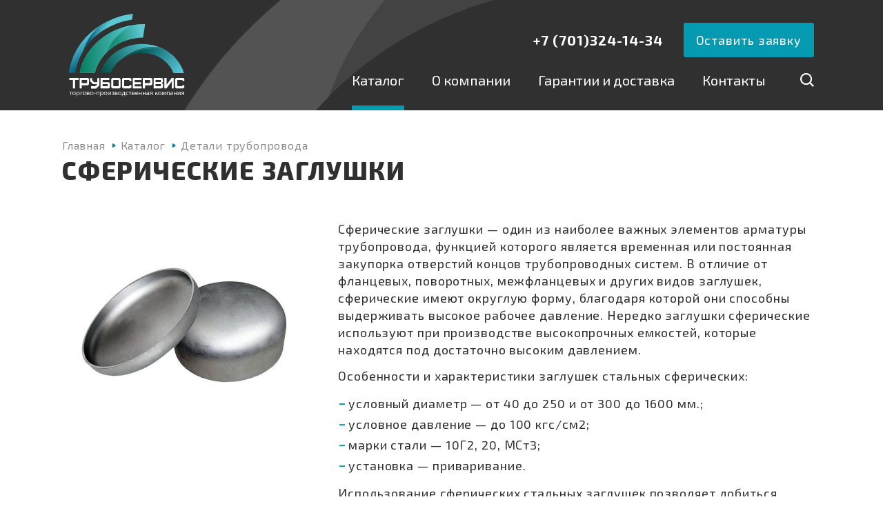

--- FILE ---
content_type: text/html; charset=utf-8
request_url: https://truboservice.kz/detali-truboprovoda/sfericheskie-zaglushki.html?lang=ru
body_size: 5416
content:
<!DOCTYPE HTML>
<!-- (c) Panther Web Solutions | https://pantera.kz -->
<html class="no-js" lang="ru">

<head>
    <title>Сферические заглушки - Детали трубопровода - Трубы, изоляция, запорная арматура - купить в Казахстане</title>
    <meta charset="utf-8" />
    <meta http-equiv="x-ua-compatible" content="ie=edge" />
    <meta name="viewport" content="width=device-width, initial-scale=1.0, maximum-scale=1.0, user-scalable=no" />
    
    <meta name="description" content="Продажа труб, деталей трубопроводов, запорной арматуры, производство труб ППУ-ПЭ и наружной антикоррозийной изоляцией стальных труб."/>
<meta name="keywords" content="Асбестоцементные трубы и муфты  Бесшовные стальные трубы  Внутреннее антикоррозийное покрытие труб  Запорная арматура  Запорная арматура - вентили  Запорная арматура - задвижки  Запорная арматура - клапан  Запорная арматура - кран  Запорная арматура - кранов  Запорная арматура - шаровые краны  Обсадные трубы  Отводы  Оцинкованные трубы  Переходы  Полиэтиленовые Трубы Оболочки  Предизолированная труба ППУ  Сферические заглушки  Тройники бесшовные  Труба ВУС  Труба Котловая  Труба Электросварная  Трубы  Трубы ВЧШГ  Трубы Насосно-компрессорные  Трубы стальные  Трубы стальные водогазопроводные  Чугунные канализационные трубы Кран шаровый  запорная арматура  ППУ Задвижка  ППУ изоляция  Обратный клапан  Трубы ППУ&#9;Изоляция для труб  Трубы из нержавеющей стали  Задвижки стальные  Купить трубу стальную  Купить трубу &#9;Клапан предохранительный  металлическую  Вентиль запорный  Труба ппу пэ  Трубы полиэтиленовые  Вентиль шаровый  Задвижка клиновая  Клапан запорный  Труба вгп  Труба бесшовная  Вентиль  Шиберная задвижка  ППУ купить  Труба стальная электросварная  Задвижка фланцевая  Задвижка с электроприводом  Затвор дисковый  Трубы стальные бесшовные  ВУС изоляция  Канализационные трубы купить  Водозапорная арматура  Предизолированные трубы для тепловых сетей  Оцинкованные трубы  Клапан обратный фланцевый  Трубы стальные водогазопроводные  Утепление труб  Трубы стальные гост  Кран шаровый с американкой  Продажа труб  ППУ ПЭ  Труба водогазопроводная цена  Труба ПЭ  Труба изолированная  Трубная теплоизоляция  Задвижка шаровая"/>
<meta name="robots" content="index, follow"/>
<meta property="og:type" content="article"/>
<meta property="og:site_name" content="Трубосервис"/>
<meta property="og:title" content="Сферические заглушки"/>
<meta property="og:description" content="Сферические заглушки &#038;mdash; один из наиболее важных элементов арматуры трубопровода, функцией которого является временная или постоянная закупорка отверстий концов трубопроводных систем. В отличие от фланцевых, поворотных, межфланцевых и других видов заглушек, сферические имеют округлую форму, благодаря которой они способны выдерживать высокое рабочее давление. Нередко заглушки сферические используют при производстве высокопрочных емкостей, которые находятся под достаточно высоким давлением.&#13;&#10;&#13;&#10;Особенности и характеристики заглушек стальных сферических:&#13;&#10;&#13;&#10;&#13;&#10;&#9;условный диаметр &#038;mdash; от 40 до 250 и от 300 до 1600 мм.;&#13;&#10;&#9;условное давление &#038;mdash; до 100 кгс/см2;&#13;&#10;&#9;марки стали &#038;mdash; 10Г2, 20, МСт3;&#13;&#10;&#9;установка &#038;mdash; приваривание.&#13;&#10;&#13;&#10;&#13;&#10;Использование сферических стальных заглушек позволяет добиться полной герметичности соединения в кратчайшие сроки &#038;mdash; благодаря этому они и пользуются устойчивым спросом. Среди неоспоримых достоинств заглушек данного типа можно выделить их высокую прочность и долговечность, а также широкую область применения."/>
<meta property="og:url" content="https://truboservice.kz/detali-truboprovoda/sfericheskie-zaglushki.html?lang=ru"/>
<meta property="og:locale" content="ru_RU"/>
<meta property="og:image" content="/imagine/360x320/96622481611039_small.jpg"/>
<meta property="fb:app_id" content=""/>
<meta property="og:image:width" content="630"/>
<meta property="og:image:height" content="630"/>
<link rel="canonical" href="https://truboservice.kz/detali-truboprovoda/sfericheskie-zaglushki.html"/>
    <meta name="template" content="Основная страница" />
    <meta name="SKYPE_TOOLBAR" content="SKYPE_TOOLBAR_PARSER_COMPATIBLE" />
    <meta name="format-detection" content="telephone=no" />
    <link href="https://fonts.googleapis.com/css?family=Exo+2:400,400i,700,700i,800&display=swap&subset=cyrillic"
        rel="stylesheet">
    
    <meta name="apple-mobile-web-app-title" content="Трубосервис">
<meta name="application-name" content="Трубосервис">
<link rel="apple-touch-icon" sizes="180x180" href="/images/favicon/apple-touch-icon.png">
<link rel="icon" type="image/png" sizes="32x32" href="/images/favicon/favicon-32x32.png">
<link rel="icon" type="image/png" sizes="16x16" href="/images/favicon/favicon-16x16.png">
<link rel="manifest" href="/images/favicon/site.webmanifest">
<meta name="msapplication-TileColor" content="#da532c">
<meta name="theme-color" content="#ffffff">
    <link rel="stylesheet" type="text/css" href="/includes/js/slick/slick.css?v=19">
<link rel="stylesheet" type="text/css" href="/includes/js/fancybox/jquery.fancybox.css?v=19">
<link rel="stylesheet" type="text/css" href="/css/common.css?v=19">
<link rel="stylesheet" type="text/css" href="/css/tables.css?v=19">
<link rel="stylesheet" type="text/css" href="/css/styles.css?v=19">
<link rel="stylesheet" type="text/css" href="/css/adaptive.css?v=19">

<script src="/includes/js/jquery/jquery.js?v=19" type="text/javascript"></script>
<script src="/includes/js/fancybox/jquery.fancybox.js?v=19" type="text/javascript"></script>
<script src="/includes/js/panther.js?v=19" type="text/javascript"></script>
<script src="/includes/js/application.js?v=19" type="text/javascript"></script>
<script src="/includes/js/slick/slick.js?v=19" type="text/javascript"></script>

    <!-- Google Tag Manager -->
<script>(function(w,d,s,l,i){w[l]=w[l]||[];w[l].push({'gtm.start':
new Date().getTime(),event:'gtm.js'});var f=d.getElementsByTagName(s)[0],
j=d.createElement(s),dl=l!='dataLayer'?'&l='+l:'';j.async=true;j.src=
'https://www.googletagmanager.com/gtm.js?id='+i+dl;f.parentNode.insertBefore(j,f);
})(window,document,'script','dataLayer','GTM-MM48R48');</script>
<!-- End Google Tag Manager -->
</head>

<body class="template-default lang-ru">
    <!-- Google Tag Manager (noscript) -->
<noscript><iframe src="https://www.googletagmanager.com/ns.html?id=GTM-MM48R48"
height="0" width="0" style="display:none;visibility:hidden"></iframe></noscript>
<!-- End Google Tag Manager (noscript) -->

    <!-- Шаблон страницы - Начало -->
    <div id="main-wrap" class="main-wrap">

        <header id="header">
            <div class="left-block">
                <a href="" class="menu-toggle no-desktop js-widget" rel="nofollow" data-widget="ui_menu_toggle"></a>
                <a href="/" class="logo">
                    <img src="/images/logo.svg" alt="Трубосервис">
                </a>
            </div>

            <div class="right-block">
                <div class="block-top">
                    <div class="js-phone content-phone">+7 (701)324-14-34</div>
                    <a href="#block-order" class="button order">Оставить заявку</a>
                </div>
                <nav class="menu-top">
                    <ul class="level-1"><li data-id="18" class="selected with-subitems"><a class="js-widget" href="/katalog/" rel="nofollow"  data-widget="ui_menu_bottom">Каталог</a><span class="menu-list-wrapper"><ul class="level-2"><li data-id="22"><a class="" href="/truby-stalnye/" >Трубы стальные</a></li><li data-id="23"><a class="" href="/truby/" >Трубы</a></li><li data-id="24" class="selected"><a class="" href="/detali-truboprovoda/" rel="nofollow" >Детали трубопровода</a></li><li data-id="25"><a class="" href="/zapornaya-armatura/" >Запорная арматура</a></li><li data-id="26"><a class="" href="/izolyaciya/" >Изоляция</a></li></ul><span class="menu-banner"><a href="/katalog/"><img src="/imagine/360x160/banner-2.jpg" alt="Баннер со ссылкой"></a></span></span></li><li data-id="19"><a class="" href="/o-kompanii/" >О компании</a></li><li data-id="20"><a class="" href="/garantii-i-dostavka/" >Гарантии и доставка</a></li><li data-id="21"><a class="" href="/kontakty/" >Контакты</a></li></ul>
                    <div class="button-search-wrap">
    <div class="button-search js-widget" data-widget="ui_search_open"></div>
</div>
<div class="search">
    <div class="form">
        <form name="frmSmallSearch" action="/search/" method="get">
            <input type="hidden" name="lang" value="ru">
            <input type="text" name="q" class="textbox" maxlength="255" required="1"
                placeholder="Поиск по сайту" value="">
            <input type="submit" name="find" class="button-search" value="" title="">
            <span class="button-search-close js-widget" data-widget="ui_search_close"></span>
        </form>
    </div>
</div>
                </nav>
            </div>
        </header>

        <div class="content-wrap">
            <div class="page-title">
    <div class="center-wrap">
        <div class="page-crumbs"><a href="/">Главная</a><span class="split"></span><a href="/katalog/">Каталог</a><span class="split"></span><a href="/detali-truboprovoda/" class="last-child">Детали трубопровода</a></div>
        <h1>Сферические заглушки</h1>
    </div>
</div>
            <div class="center-wrap">
        <div class="page-product">
            <div class="product-image-wrapper">
                <div class="product-img-slider js-widget" data-widget="slick" data-slides="1" data-timeout="5000"
                    data-fade="false" data-dots="false" data-arrows="false">
                    <a href="/download/images/96622481611039_small.jpg" class="product-image" data-fancybox="product_gallery"><img src="/imagine/360x320/96622481611039_small.jpg" alt="Сферические заглушки"></a>
                </div>

                <div class="thumbnails js-widget" data-widget="slick" data-slides="3" data-timeout="5000"
                    data-fade="false" data-dots="false" data-arrows="true">
                    
                </div>
            </div>

            <div class="product-content">
                <article>
                    <p>Сферические заглушки &mdash; один из наиболее важных элементов арматуры трубопровода, функцией которого является временная или постоянная закупорка отверстий концов трубопроводных систем. В отличие от фланцевых, поворотных, межфланцевых и других видов заглушек, сферические имеют округлую форму, благодаря которой они способны выдерживать высокое рабочее давление. Нередко заглушки сферические используют при производстве высокопрочных емкостей, которые находятся под достаточно высоким давлением.</p>

<p>Особенности и характеристики заглушек стальных сферических:</p>

<ul>
	<li>условный диаметр &mdash; от 40 до 250 и от 300 до 1600 мм.;</li>
	<li>условное давление &mdash; до 100 кгс/см2;</li>
	<li>марки стали &mdash; 10Г2, 20, МСт3;</li>
	<li>установка &mdash; приваривание.</li>
</ul>

<p>Использование сферических стальных заглушек позволяет добиться полной герметичности соединения в кратчайшие сроки &mdash; благодаря этому они и пользуются устойчивым спросом. Среди неоспоримых достоинств заглушек данного типа можно выделить их высокую прочность и долговечность, а также широкую область применения.</p>
                </article>
            </div>
        </div>

    <div class="variations-list js-widget" data-widget="ui_accordeon">
        <div class="content-list-item">
    <div class="variation-head">
        <div class="left-block">
            <div class="variation-title">Заглушки Сферические </div>
            <div class="variation-vendor-code">ГОСТ17379-2003</div>
        </div>

        <div class="right-block">
            <div class="variation-diameter">Д32мм - Д530мм</div>
        </div>
    </div>
    <div class="variation-content">
        <article><p>Заглушки Сферические ГОСТ17379-2003 Д32мм</p>

<p>Заглушки Сферические ГОСТ17379-2003 Д42мм</p>

<p>Заглушки Сферические ГОСТ17379-2003 Д48мм</p>

<p>Заглушки Сферические ГОСТ17379-2003 Д57мм</p>

<p>Заглушки Сферические ГОСТ17379-2003Д76мм</p>

<p>Заглушки Сферические ГОСТ17379-2003 Д89мм</p>

<p>Заглушки Сферические ГОСТ17379-2003 Д108мм</p>

<p>Заглушки Сферические ГОСТ17379-2003 Д114мм</p>

<p>Заглушки Сферические ГОСТ17379-2003 Д133мм</p>

<p>Заглушки Сферические ГОСТ17379-2003 Д159мм</p>

<p>Заглушки Сферические ГОСТ17379-2003 Д168мм</p>

<p>Заглушки Сферические ГОСТ17379-2003 Д219мм</p>

<p>Заглушки Сферические ГОСТ17379-2003 Д273мм</p>

<p>Заглушки Сферические ГОСТ17379-2003 Д325мм</p>

<p>Заглушки Сферические ГОСТ17379-2003 Д377мм</p>

<p>Заглушки Сферические ГОСТ17379-2003 Д426мм</p>

<p>Заглушки Сферические ГОСТ17379-2003 Д530мм</p>
</article>
    </div>
</div><div class="content-list-item">
    <div class="variation-head">
        <div class="left-block">
            <div class="variation-title">Заглушки Сферические Штампосварные </div>
            <div class="variation-vendor-code">ТУ102-488-95</div>
        </div>

        <div class="right-block">
            <div class="variation-diameter">Д720мм - Д1420мм</div>
        </div>
    </div>
    <div class="variation-content">
        <article><p>Заглушки Сферические Штампосварные ТУ102-488-95Д720мм</p>

<p>Заглушки Сферические Штампосварные ТУ102-488-95 Д820мм</p>

<p>Заглушки Сферические Штампосварные ТУ102-488-95 Д920мм</p>

<p>Заглушки Сферические ШтампосварныеТУ102-488-95 Д1020мм</p>

<p>Заглушки Сферические Штампосварные ТУ102-488-95 Д1220мм</p>

<p>Заглушки Сферические Штампосварные ТУ102-488-95 Д1420мм</p>
</article>
    </div>
</div>
    </div>
</div>


        </div>

        <!-- Block Order -->
<div id="block-order" class="block-order" style="background-image: url(/imagine/1920x520/order-cover.jpg);">
    <div class="middle-wrap">
        <div class="center-wrap">
            <div class="block-title">Оставить заявку</div>
            <div class="block-description">Квалифицированные менеджеры помогут подобрать необходимую продукцию и дадут ответ на любые вопросы.</div>

            <form name="frmOrder" id="frmOrder" method="post" action="/ajax/forms/submit_order.php" onsubmit="ajax_submit_form(this); return false;" autocomplete="off">
                <input type="hidden" name="fullname" value="">

                <div class="form-field">
                    <input type="text" name="form[name]" maxlength="255" required="1" class="textbox" placeholder="Имя" title="Имя">
                    <input type="tel" name="form[phone]" maxlength="255" required="1" class="textbox" placeholder="Телефон" title="Телефон">
                    <input type="email" name="form[email]" maxlength="255" required="1" class="textbox" placeholder="Электронная почта" title="Электронная почта">
                </div>

                <div class="form-field">
                    <textarea name="form[message]" maxlength="1000" required="1" class="textarea" placeholder="Сообщение" title="Сообщение"></textarea>
                </div>

                <div class="form-footer">
                    <input type="submit" name="submit_order" class="button red" value="Отправить заявку">
                </div>
            </form>
        </div>
    </div>
</div>
<!-- End Block Order -->

        <footer>
            <div class="center-wrap">
                
                <div class="footer-left">
                    <div class="content-phone">+7 (701)324-14-34,
+7 (701)714-23-85,
+7 (707)594-00-04</div>
                    <div class="content-email">Truboservice@bk.ru Abit65@mail.ru</div>
                </div>

                <div class="footer-right">
                    <div class="copyright">&copy; 2025 ТОО «Трубосервис»</div>
                    <div class="pantera"><a href="https://pantera.kz" target="_blank" title="Создание, поддержка и продвижение сайтов в Казахстане">Создание сайта</a> &ndash; Интернет-агентство &laquo;Пантера&raquo;</div>
                </div>
            </div>
        </footer>

        <a class="move-up" href="#header"></a>

    </div>
    <!-- Шаблон страницы - Конец -->

    
    <script type="text/javascript">
Application.config = {
	lang_id: 1,
	lang_code: 'ru',
	page_id: 24,
	session_id: '83sichclvh0rb4c0ete6f10800',
	user_id: '0',
    referer: '',
    redirect: '',
    page_static_url: 'detali-truboprovoda',
    page_url: '/detali-truboprovoda/',
	content_url: '/detali-truboprovoda/sfericheskie-zaglushki.html',
	request_url: '/detali-truboprovoda/sfericheskie-zaglushki.html?lang=ru'
};

Application.lang = {
	required: 'Пожалуйста заполните обязательные поля',
	loading: '',
	close: ''
};
</script>
    
    
</body>

</html>

--- FILE ---
content_type: text/css
request_url: https://truboservice.kz/css/common.css?v=19
body_size: 3875
content:
/* Panther CMS Common CSS */
@charset "utf-8";

/* Global */
* { font-family: 'Exo 2', Arial, Helvetica, sans-serif; }

html, body, div, span, object, iframe, h1, h2, h3, h4, h5, h6, blockquote, pre, abbr, address, cite, code, del, dfn, ins, kbd, q, samp, small, sub, sup, var, b, i, dl, dt, dd, ol, ul, li, fieldset, form, label, legend, table, caption, tbody, tfoot, thead, tr, th, td, article, aside, details, figure, figcaption, footer, header, hgroup, menu, nav, section, time, mark, audio, video {
    margin: 0;
    padding: 0;
    border: 0;
    outline: 0;
    font-size: 100%;
    font-weight: normal;
    vertical-align: baseline;
    background: transparent;
}

body, html { height: 100%; margin: 0; padding: 0; background: #fff; scroll-behavior: smooth; }
body { position: relative; }
td { vertical-align: top; padding: 0px; }
img { border: none; display: inline-block; }
hr { width: 100%; height: 1px; color: #ccc; line-height: 1px; padding: 0; border: none; background: #ccc; margin: 0; }
form { margin: 0; padding: 0; display: block; }
input::-moz-focus-inner { border: 0; padding: 0; }
button::-moz-focus-inner { margin: -1px; padding: 0; }
input:invalid, textarea:invalid, select:invalid { box-shadow: none; -moz-box-shadow: none; -webkit-box-shadow: none; box-shadow: none; }
td, div, span, p, li { white-space: normal; }
a { text-decoration: none; color: #049BB2; }
a:hover { color:#077E99; }

/* Content */
article h1 { font-size: 36px; font-weight: 800; line-height: 140%; letter-spacing: 0.05em; }
article h2 { font-size: 24px; font-weight: 700; line-height: 140%; letter-spacing: 0.05em; }
article h3 { font-size: 22px; font-weight: 700; line-height: 140%; letter-spacing: 0.05em; }
article h4, article h5, article h6 { font-size: 18px; font-weight: 700; line-height: 140%; letter-spacing: 0.05em; }

article *, article p, article li, .content-text, .content-text * { font-size: 18px; line-height: 140%; letter-spacing: 0.05em; margin: 13px 0; color: #303030;}
article p:first-child, article:first-child h2:first-child, article h3:first-child, .content-text p:first-child, .content-text h2:first-child, .content-text h3:first-child { padding-top: 0; margin-top: 0; }
article p:last-child, .content-text p:last-child  { margin-bottom: 0; }

article ul, .content-text ul { padding: 0; margin: 15px 0 15px 15px; list-style: none; }
article ul li, .content-text ul li { margin: 0 0 5px 0; position: relative; }
article ul li::before, .content-text ul li::before { content: '-'; width: 16px; height: 2px; max-width: 0; max-height: 0; display: block; color: #049BB2; font-size: 25px; position: relative; left: -15px; top: -2px; }
article ol { padding: 0; margin: 15px 0 15px 24px; }
article ol li, .content-text ol li { margin: 0 0 5px 0; padding: 0; }
article ul li:last-child, article ol li:last-child { margin-bottom: 0; }
article li, .content-text li { margin-bottom: 8px; }

article big { font-size: 22px; }
article small { font-size: 14px; }

article .content-title { font-size: 36px; font-weight: 800; line-height: 140%; letter-spacing: 0.05em; }
article .content-lead { font-size: 24px; font-weight: 700; line-height: 140%; }
article .content-footer { font-size: 18px; line-height: 140%; }
article .content-citate { font-size: 14px; line-height: 19px; font-style: italic; }
article .content-highlight { color: red; }
article .content-cover { margin: 0 0 30px 0; padding: 0; font-size: 0; line-height: 0; display: block; text-align: center; }
article .content-cover img { display: inline-block; margin: 0; }
article .content-icon { padding: 0; font-size: 0; line-height: 0; }
article .content-icon img { display: inline-block; margin: 0; }
article .content-image { background: #303030; font-size: 18px; line-height: 140%; color: #fff; text-align: center; margin: 15px 0; padding: 0 0 10px 0; position: relative; }
article .content-image img { display: inline-block; margin-bottom: 5px; position: relative; }
article .content-hidden { display: none; }
article .content-split { font-size: 1px; line-height: 1px; height: 1px; background: #e5e5e5; display: block; clear: both; float: none; margin: 15px 0 15px 0; }
article .content-border { padding: 12px 15px; border: 2px solid #049BB2; font-size: 18px; line-height: 140%; box-sizing: border-box; }
article .content-note { padding: 20px 20px; background: #F0F4F5; }
article .content-button { display: inline-block; padding: 0 14px; line-height: 40px; border: 0; text-align: center; color: #fff; background: #049BB2; border-radius: 3px; cursor: pointer; text-decoration: none; }
article .content-button:hover { background: #077E99; color: #fff; }
article .content-cite { padding: 10px 15px; font-size: 14px; line-height: 19px; font-style: italic; display: block; position: relative; }
article .content-cite::before { content: ''; width: 3px; height: 100%; background: #049BB2; display: block; position: absolute; left: 0; top: 0; }
article sub { font-size: 12px; line-height: 100%; font-weight: 400; color: #303030; vertical-align: sub; }
article sup { font-size: 12px; line-height: 100%; font-weight: 400; color: #303030; vertical-align: super; }
article table { max-width: 100%; margin: 0 auto; border-collapse: collapse; overflow-x: auto; }

.content-list-item { margin-bottom: 10px; }
.content-list-item.last-child, .content-wrap .content-list-item:last-child { margin-bottom: 0; padding-bottom: 0; border-bottom: 0; background: none; }

.preset-content_icon .content-icon { width: 300px; }
.preset-content_icon .text { margin-left: 350px; }

.content-title, .content-title a, .content-list-item .title { font-size: 18px; line-height: 140%; }
.content-description, .content-list-item .description { font-size: 18px; line-height: 140%; color: #2f3137; }
.content-date, .content-list-item .date { font-size: 14px; line-height: 14px; color: #ccc; }

.content-image { display: inline-block; font-size: 0; text-align: center; vertical-align: middle; overflow: hidden; outline: none; position: relative; }
.content-image img { max-width: 100%; display: inline-block; vertical-align: middle; line-height: inherit; }
a:hover .content-image img, a.content-image:hover img, .content-image a:hover img{ -moz-transform: scale(1.1); -webkit-transform: scale(1.1); -o-transform: scale(1.1); -ms-transform: scale(1.1); transform: scale(1.1); }

.content-phone { text-decoration: none; color: inherit; }
.content-file { display: inline-block; font-size: 14px; line-height: 19px; padding: 5px 15px; background-color: #f6f6f5; color: #888888; text-decoration: none; }

.content-menu { padding: 15px 15px 10px 15px; background-color: #f6f6f5; clear: both; margin-bottom: 30px; }
.content-menu a { display: inline-block; margin: 0 10px 5px 10px; font-size: 15px; line-height: 20px; text-decoration: none; }
.content-menu a:hover { text-decoration: underline; }
.content-menu a.selected { text-decoration: none; font-weight: bold; }
.content-menu a:first-child { margin-left: 0; }
.content-menu a:last-child { margin-right: 0; }


/* Forms */
.form, form { font-size: 0; }

.form-field { margin-bottom: 15px; font-size: 0; }
.form-field.last-child { margin-bottom: 0; }

.form-title { font-size: 18px; line-height: 24px; font-weight: bold; margin: 0 0 15px 0; }
.form-description { font-size: 16px; line-height: 22px; }
.form-footer { clear: both; font-size: 0; }

.overlay { position: absolute; top: -5px; left: -5px; right: -5px; bottom: -5px; z-index: 1000; display: none; padding: 0; margin: 0; background-color: rgba(255, 255, 255, 0.2); }
.overlay::before { content: '.'; font-size: 0; color: transparent; display: block; position: absolute; left: 50%; top: 50%; width: 55px; height: 55px; margin: -30px 0 0 -30px; border-radius: 50%; border: 5px solid #545654; border-right: 5px solid transparent; border-bottom: 5px solid transparent; -webkit-animation: overlay-spin 3s infinite linear; animation: overlay-spin 3s infinite linear; }

@-webkit-keyframes overlay-spin {
    from {-webkit-transform:rotate(0deg); transform:rotate(0deg);}
    to {-webkit-transform:rotate(360deg); transform:rotate(360deg);}
}

@keyframes overlay-spin {
    from {-webkit-transform:rotate(0deg); transform:rotate(0deg);}
    to {-webkit-transform:rotate(360deg); transform:rotate(360deg);}
}

.textbox, .textarea { width: 100%; border: 1px solid #ccc; color: #2f3137; padding: 5px; vertical-align: top; background-color: #fff; }
.textbox:focus, .textarea:focus { -webkit-box-shadow: inset 0px 0px 2px 1px rgba(0, 0, 0, 0.2); box-shadow: inset 0px 0px 2px 1px rgba(0, 0, 0, 0.2); }
.textarea { min-height: 120px; resize: none; overflow: auto; }
.textbox.error, .textarea.error, .select.error { background-color: #fffcd3 !important; }

.button { display: inline-block; line-height: 50px; padding: 0 18px; border: 0; text-align: center; color: #fff; background: #049BB2; border-radius: 3px; cursor: pointer; text-decoration: none; letter-spacing: 0.05em; }
.button:hover { background: #077E99; color: #fff; }
.button:active { -webkit-box-shadow: inset 0 0 2px 1px rgba(0,0,0,0.20); box-shadow: inset 0 0 2px 1px rgba(0,0,0,0.20); }

.textbox, .textarea, .button {
	font-size: 18px;
	margin: 0;
	outline: none;
	box-sizing: border-box;
	-webkit-box-sizing: border-box;
	-moz-box-sizing: border-box;
	-webkit-appearance: none;
    -moz-appearance: none;
    -ms-appearance: none;
    -o-appearance: none;
    appearance: none;
}

::-webkit-input-placeholder { color: #7a7a7a; opacity: 1; }
::-moz-placeholder          { color: #7a7a7a; opacity: 1; }
:-moz-placeholder           { color: #7a7a7a; opacity: 1; }
:-ms-input-placeholder      { color: #7a7a7a; opacity: 1; }

button::-moz-focus-inner {
  border: 0;
  outline: none;
}

.selectbox { -webkit-appearance: none; -moz-appearance: none; text-indent: 1px; text-overflow: ''; outline: none; }
.selectbox::-ms-expand { display: none; }

/* Messages */
.result-message { padding: 30px; font-size: 16px; line-height: 22px; color: #fff; text-align: left; margin-bottom: 30px; }
.result-message.success { background-color: #508e70; }
.result-message.error { background-color: #ca3535; }

.content-empty { padding: 30px; background-color: #fff799; }
.content-empty, .content-empty * { font-size: 16px; line-height: 22px; color: #2f3137; }

/* Page Title */
.page-title { margin: 40px 0 48px 0; }
.page-title h1 { font-size: 36px; font-weight: 800; line-height: 140%; letter-spacing: 0.05em; text-transform: uppercase; color: #303030; }
.page-crumbs { margin: 0; font-size: 16px; font-weight: 400; line-height: 140%; letter-spacing: 0.05em; color: #8F8F8F; }
.page-crumbs a { color: inherit; font-size: inherit; line-height: inherit; font-family: inherit; display: inline-block; margin-right: 5px; }
.page-crumbs a:hover { color: #077E99; }
.page-crumbs a.last-child { background: none; padding: 0; margin: 0; }
.page-crumbs .split { width: 5px; height: 6px; margin: 3px 7px 3px 5px; display: inline-block; background: url(/images/icons/serparator.svg) center center no-repeat; }

/* Effects */
.fx-border-2px { border-radius: 2px; -moz-border-radius: 2px; -webkit-border-radius: 2px; -khtml-border-radius: 2px; }
.fx-border-3px { border-radius: 3px; -moz-border-radius: 3px; -webkit-border-radius: 3px; -khtml-border-radius: 3px; }
.fx-border-4px { border-radius: 4px; -moz-border-radius: 4px; -webkit-border-radius: 4px; -khtml-border-radius: 4px; }
.fx-border-5px { border-radius: 5px; -moz-border-radius: 5px; -webkit-border-radius: 5px; -khtml-border-radius: 5px; }
.fx-border-6px { border-radius: 6px; -moz-border-radius: 6px; -webkit-border-radius: 6px; -khtml-border-radius: 6px; }

.fx-trans-5s, .fx-trans-5s > a, .fx-trans-5s > a:hover { -webkit-transition: all 0.5s ease; -moz-transition: all 0.5s ease; -khtml-transition: all 0.5s ease; -o-transition: all 0.5s ease; -ms-transition: all 0.5s ease; }

/* Animation */
.fx-delay-1ms { -moz-animation-delay: 0.1s; -webkit-animation-delay: 0.1s; animation-delay: 0.1s; -ms-animation-delay: 0.1s; }
.fx-delay-2ms { -moz-animation-delay: 0.2s; -webkit-animation-delay: 0.2s; animation-delay: 0.2s; -ms-animation-delay: 0.2s; }
.fx-delay-3ms { -moz-animation-delay: 0.3s; -webkit-animation-delay: 0.3s; animation-delay: 0.3s; -ms-animation-delay: 0.3s; }
.fx-delay-4ms { -moz-animation-delay: 0.4s; -webkit-animation-delay: 0.4s; animation-delay: 0.4s; -ms-animation-delay: 0.4s; }
.fx-delay-5ms { -moz-animation-delay: 0.5s; -webkit-animation-delay: 0.5s; animation-delay: 0.5s; -ms-animation-delay: 0.5s; }
.fx-delay-6ms { -moz-animation-delay: 0.6s; -webkit-animation-delay: 0.6s; animation-delay: 0.6s; -ms-animation-delay: 0.6s; }
.fx-delay-7ms { -moz-animation-delay: 0.7s; -webkit-animation-delay: 0.7s; animation-delay: 0.7s; -ms-animation-delay: 0.7s; }
.fx-delay-8ms { -moz-animation-delay: 0.8s; -webkit-animation-delay: 0.8s; animation-delay: 0.8s; -ms-animation-delay: 0.8s; }
.fx-delay-9ms { -moz-animation-delay: 0.9s; -webkit-animation-delay: 0.9s; animation-delay: 0.9s; -ms-animation-delay: 0.9s; }
.fx-delay-1s { -moz-animation-delay: 1s; -webkit-animation-delay: 1s; animation-delay: 1s; -ms-animation-delay: 1s; }

.no-animation, .no-animation * { -webkit-transition: none !important; -moz-transition: none !important; -o-transition: none !important; transition: none !important; animation: none !important; -webkit-animation: none !important; -moz-animation: none !important; -o-animation: none !important; }

/* Misc */
.line-solid { margin: 15px 0 15px 0; clear: both; font-size: 1px; height: 1px; line-height: 0; background: #515150; }
.line-dotted { margin: 15px 0 15px 0; clear: both; font-size: 1px; height: 1px; line-height: 0; background: url(/images/bg/ln1.gif) repeat-x; }

img.border { border: 3px solid #cbd3cc; }
img.align-left { float: left; margin-right: 25px; margin-bottom: 10px; margin-left: 0; }
img.align-right { float: right; margin-left: 25px; margin-bottom: 10px; margin-right: 0; }
img.align-center { display: block; margin: 15px auto 15px auto; }

.float-left { float: left; }
.float-right { float: right; }

.ui-scroll-up { position: fixed; z-index: 3000; width: 48px; height: 48px; bottom: -48px; right: 30px; opacity: 0; background-color: rgba(200, 154, 68, 0.7); background-image: url(/images/icons/scroll-up.png); background-position: center center; background-repeat: no-repeat; background-size: 32px 32px; cursor: pointer; }
.ui-scroll-up:hover { background-color: rgba(200, 154, 68, 1); }
.ui-scroll-up:active { bottom: 29px; }

.scroll-down .ui-scroll-up { bottom: 30px; opacity: 1; }

.no-desktop { display: none; }
.no-scroll { overflow: hidden; }

/* Reset */
.clear { clear: both; }
.clearfix:before, .clearfix:after { content: ""; display: block; }
.clearfix:after { clear: both; }
.clearfix { zoom: 1; }

.reset-margin, .reset-margin p { margin: 0; }

.ul-reset { margin: 0; padding: 0; list-style: none; }
.ul-reset li { margin: 0; padding: 0; background-image: none; }

.prevent-text-breakouts { -ms-word-break: break-all; word-break: break-all; word-break: break-word; -webkit-hyphens: auto; -moz-hyphens: auto; hyphens: auto; }

.js-phone a, .content-phone a, a.content-phone, .js-email a, .content-email a, a.content-email { text-decoration: none !important; color: inherit; cursor: default; }

.noselect { -webkit-touch-callout: none; -webkit-user-select: none; -khtml-user-select: none; -moz-user-select: none; -ms-user-select: none; user-select: none; }

/* Debug */
.debug { background: #fff568; border: 1px solid red; }
.debug-message { position: fixed; z-index: 10000; left: 0; top: 0; width: 100%; border: 1px solid #50a848; }
.debug-message * { font-size: 12px; line-height: 17px; color: #000; font-family: Tahoma; }
.debug-message .title { font-weight: bold; color: #fff; background: #7cc576; padding: 5px; position: relative; }
.debug-item { padding: 2px;  background: #fffbc6; }
.debug-item .var-title { font-size: 11px; font-weight: bold; color: #50a848; background: #fff799; padding: 3px; border: 1px solid #f7c12e; }
.debug-item .var-value { padding: 7px 5px 5px 5px; }
.debug-message .close { width: 10px; height: 10px; font-size: 14px; line-height: 14px; font-weight: bold; color: #fff; cursor: pointer; position: absolute; right: 10px; top: 4px; }

.helper-highlight { font-weight: bold; background: red !important; color: white !important; outline: 2px solid #ffb80c; }

/* Maps */
.contacts-map { margin-bottom: 80px; position: relative; width: 100%; height: 400px; font-size: 0; }
.contacts-map::before { content: '.'; font-size: 0; color: transparent; display: block; position: absolute; left: 50%; top: 50%; width: 55px; height: 55px; margin: -30px 0 0 -30px; border-radius: 50%; border: 5px solid #545654; border-right: 5px solid transparent; border-bottom: 5px solid transparent; -webkit-animation: overlay-spin 3s infinite linear; animation: overlay-spin 3s infinite linear; }
.ymaps-b-balloon, .map-baloon, .ymaps-b-balloon__content-head { font-size: 14px !important; line-height: 19px !important; }
.ymaps-b-balloon__content-head { font-weight: bold; }
.map-baloon { font-size: 14px; line-height: 21px; }
.map-baloon p { margin: 0; padding: 0; }
.dg-popup__container { min-width: 200px; }

/*
.embed-video { position: relative; margin: 15px 0 15px 0; }
.embed-video::before { content: '.'; font-size: 0; color: transparent; display: block; position: absolute; left: 50%; top: 50%; width: 55px; height: 55px; margin: -30px 0 0 -30px; border-radius: 50%; border: 5px solid #545654; border-right: 5px solid transparent; border-bottom: 5px solid transparent; -webkit-animation: overlay-spin 3s infinite linear; animation: overlay-spin 3s infinite linear; }
.embed-video iframe { position: relative;  padding: 5px; }

.content-list { font-size: 0; }
.content-list .list-item { margin-bottom: 15px; }

.content-list.by-columns { -moz-columns: 2; -webkit-columns: 2; columns: 2; -webkit-column-gap: 160px; -moz-column-gap: 160px; column-gap: 160px; }
.content-list.by-columns .list-item { margin-bottom: 15px; -webkit-column-break-inside: avoid; page-break-inside: avoid; break-inside: avoid; }
.content-list.by-rows .list-item { display: inline-block; width: 50%; vertical-align: top; padding-right: 50px; box-sizing: border-box; -webkit-box-sizing: border-box; -moz-box-sizing: border-box; }
*/

/* Fancybox */
.js-fancybox { outline: none; }

.fancybox-slide .form { width: auto; max-width: 400px; text-align: center; background: #f2f2f2; padding: 30px; position: relative; }
.fancybox-slide .form-title { font-size: 24px; line-height: 24px; color: #303030; margin-bottom: 15px; }
.fancybox-slide .form-description { font-size: 16px; line-height: 22px; color: #303030; }
.fancybox-slide .form .textbox, .fancybox-slide .form div { text-align: center; }
.fancybox-slide .form .button { min-width: 160px; }
.fancybox-slide .form .result-message { padding: 10px; display: none; }

.fancybox-slide .fancybox-alert { width: auto; max-width: 400px; padding: 30px; display: inline-block; margin: 0; }
.fancybox-slide .fancybox-alert h1 { margin: 0 0 15px 0; font-size: 20px; line-height: 26px; color: #303030; font-weight: normal; text-transform: none; text-align: center; }
.fancybox-slide .fancybox-alert p { font-size: 16px; line-height: 24px; color: #303030; text-align: center; padding: 0; margin: 0; }

.fancybox-lock { width: auto; }
.fancybox-lock body { overflow: hidden !important; }

--- FILE ---
content_type: text/css
request_url: https://truboservice.kz/css/tables.css?v=19
body_size: 1102
content:
@charset "utf-8";
/* Panther CMS Tables CSS */

.tbl_auto { width: 100%; height: 100%; border: 0; border-collapse: collapse; padding: 0px; }
.tbl_fixed { border: 0; border-collapse: collapse; padding: 0px; }
.tbl_h { height: 100%; border: 0; border-collapse: collapse; padding: 0px; }
.tbl_w { width: 100%; border: 0; border-collapse: collapse; padding: 0px; }

.table { border: 0; border-collapse: collapse; padding: 0px; }

.align-center, .align-center td { text-align: center; }
.vertical-align, .vertical-align td { vertical-align: middle; }

article table.double td { width: 50%; }
article table.triple td { width: 33.33333%; }
article table.fourth td { width: 25%; }

/* Table Default */
.table-default, .table-data, .table-text, .table-image-text { width: 100%; border: 0; border-collapse: collapse; padding: 0px; }
.table-default td, .table-data td, .table-image td, .table-text td, .table-default th, .table-data th, .table-image th, .table-text th { font-size: 12px; line-height: 17px; vertical-align: middle; }
.table-default td, .table-data td, .table-image td { color: #000; }
.table-default caption, .table-data caption, .table-text caption, .table-image-text caption { font-size: 16px; line-height: 20px; color: #000; text-align: left; padding: 0 0 10px 0; }
.table-default tr.odd td, .table-data tr.odd td, .table-default tr:nth-child(odd) td { background: #efece6; }

/* Table Default */
.table-default { background: #f6f3ed; }
.table-default th, .table-default td { border: 1px solid #fff; }
.table-default th { padding: 10px; background: #5b9c7e; color: #fff; font-weight: bold; }
.table-default td { padding: 10px 5px 10px 5px; }

/* Table Data */
.table-data { }
.table-data th, .table-data td { padding: 10px 5px 10px 5px; font-size: 14px; line-height: 19px; vertical-align: middle; }
.table-data th, .table-data td.title { border-bottom: 3px solid #7043a4; font-weight: bold; background: 0; }
.table-data td { }
.table-data td.title { padding-top: 15px; }
.table-data tr:first-child td.title { padding-top: 10px !important; }

/* Table Text */
.table-text { }
.table-text th, .table-text td { font-size: 14px; line-height: 19px; vertical-align: middle; }
.table-text th { padding: 10px; border: 1px solid #fff; background: #5b9c7e; color: #fff; font-weight: bold; }
.table-text td { padding: 10px 5px 10px 5px; border-bottom: 1px solid #ccc; }

/* Table Images */
.table-image-text { }
.table-image-text th, .table-image-text td { padding: 15px 10px 15px 10px; vertical-align: middle; }
.table-image-text th { }
.table-image-text td { }

.table-image { width: auto; border: none; border-collapse: collapse; padding: 0; margin: 0 auto 0 auto; }
.table-image td { padding: 5px; text-align: center; vertical-align: middle; box-sizing: border-box; -webkit-box-sizing: border-box; -moz-box-sizing: border-box; font-size: 0; line-height: 0; }
.table-image td img { margin: 0; display: inline-block; }

.table-images { width: 100%; padding: 0; margin: 0; border: 0; border-collapse: collapse; }
.table-images td { padding: 0; font-size: 0; text-align: center; vertical-align: middle; box-sizing: border-box; -webkit-box-sizing: border-box; -moz-box-sizing: border-box; }
.table-images img { display: inline-block; line-height: 280px; max-width: 100%; height: auto; }
.table-images p { margin: 0; }
.table-images a { display: inline-block; width: 200px; height: 280px; overflow: hidden; font-size: 0; line-height: 280px; vertical-align: middle; text-align: center; border: 5px solid #f6f6f5; background: #fff; outline: 1px solid #dfb575; }
.table-images a:hover { border-color: #dfb575; }

/* Table Icons */
.table-icons { width: 100%; border: 0; border-collapse: collapse; padding: 0; margin: 0; }
.table-icons td { width: 25%; padding: 0 30px 30px 30px; text-align: center; font-size: 16px; color: #2d343e; box-sizing: border-box; -webkit-box-sizing: border-box; -moz-box-sizing: border-box; }
.table-icons tr:last-child td { padding-bottom: 0; }
.table-icons img { display: inline-block; vertical-align: inherit; line-height: inherit; }
.table-icons p { margin: 0; padding: 0; font-size: 16px; line-height: 20px; }
.table-icons .fck_content-icon { display: block; font-size: 0; line-height: 55px; height: 55px; vertical-align: middle; margin-bottom: 8px; }

/* Table Files */
.table-files { width: auto; padding: 0; margin: 0; border: 0; border-collapse: collapse; }
.table-files td { padding: 8px 0; border-bottom: 1px solid #ede8df; }

/* Table Collapse */
.table-collapse { width: 100%; border: 0; border-collapse: collapse; padding: 0px; }
.table-collapse tr.even td { color: #8f2e1f; padding: 0 0 15px 0; }
.table-collapse tr.even td * { display: inline-block; border-bottom: 1px dashed #8f2e1f; cursor: pointer; }
.table-collapse tr.even td:hover * { color: #e63436; }
.table-collapse tr.odd { display: none; padding: 0 0 15px 0; }
.table-collapse tr.odd td ul:first-child, .table-collapse tr.odd td ol:first-child, .table-collapse tr.odd td p:first-child { margin-top: 0; }
.table-collapse tr.odd td ul:last-child, .table-collapse tr.odd td ol:last-child, .table-collapse tr.odd td p:last-child { margin-bottom: 0; }
.table-collapse tr.even.opened * { border: 0; } 
.table-collapse tr.odd.opened { display: table-cell; }

/* Table Columns */
.table-columns { width: 100%; border: 0; border-collapse: collapse; padding: 0px; }
.table-columns td { padding: 0 30px 0 0; box-sizing: border-box; -webkit-box-sizing: border-box; -moz-box-sizing: border-box; }
.table-columns td:last-child { padding-right: 0; }
.table-columns ul { margin: 0; }
.table-columns ul li { font-size: 14px; line-height: 19px; }

/* Table Tiles */
.table-tiles { border: 0; border-collapse: collapse; padding: 0px; margin: 0 auto; }
.table-tiles, .table-tiles tbody, .table-tiles tr { display: block; width: 100%; text-align: center; font-size: 0; }
.table-tiles td { width: 380px; height: 515px; display: inline-block; padding: 0 40px 0 40px; margin: 15px 30px; border: 2px solid #ebebeb; box-sizing: border-box; -webkit-box-sizing: border-box; -moz-box-sizing: border-box; overflow: hidden; }
.table-tiles p { font-size: 15px; line-height: 23px; color: #231f20; text-align: left; }
.table-tiles p.fck_content-icon { display: block; height: 130px; text-align: center; vertical-align: middle; font-size: 0; line-height: 130px; margin: 0; padding: 0; }
.table-tiles p.fck_content-icon img { display: inline-block; vertical-align: middle; margin: 0; line-height: 130px; }

--- FILE ---
content_type: text/css
request_url: https://truboservice.kz/css/styles.css?v=19
body_size: 3917
content:
/* Effects */

a, .button, .slick-prev, .slick-next, .review-content, .review-mask, nav a, .button-search, .ui-scroll-up, .fancybox-close, .slick-dots button, .menu-list-wrapper, .content-image img, .product-item .title, .variations-list .variation-head  {
    -webkit-transition: all 0.5s ease;
    -moz-transition: all 0.5s ease;
    -khtml-transition: all 0.5s ease;
    -o-transition: all 0.5s ease;
    -ms-transition: all 0.5s ease;
}

input::-webkit-outer-spin-button, input::-webkit-inner-spin-button {
    -webkit-appearance: none;
    margin: 0;
}

input[type=number] {
    -moz-appearance: textfield;
}


.table-default {
    background: #fff;
}

.table-default tr:nth-child(2n+1),
.table-default tr:nth-child(2n+1) td {
    background: #F0F4F5;
    border-top: 0;
    border-bottom: 0;
}



/* Slick */
.slick-slide img {
    max-width: 100%;
}

.slick-arrow {
    width: 40px;
    height: 40px;
    top: 50%;
    margin-top: -20px;
    outline: none !important;
    font-size: 0;
    color: transparent;
    cursor: pointer;
    position: absolute;
    z-index: 3;
    border: 0;
    border-radius: 100%;
    background: transparent;
    background-position: center center;
    background-repeat: no-repeat;
    background-image: url(/images/icons/arrow-slider-black.svg);
}

.slick-arrow:hover {
    background-image: url(/images/icons/arrow-slider-hover.svg);
}

.slick-prev {
    left: -60px;
    transform: rotate(180deg);
}

.slick-next {
    right: -60px;
}

.slick-dots {
    text-align: center;
    position: absolute;
    left: 0;
    right: 0;
    bottom: 36px;
    z-index: 6;
}

.slick-dots li {
    display: inline-block;
    font-size: 0;
    margin: 0 10px;
}

.slick-dots button {
    width: 30px;
    height: 5px;
    padding: 0;
    margin: 0;
    display: inline-block;
    font-size: 0;
    border: 1px solid #fff;
    background-color: #fff;;
    cursor: pointer;
    outline: none;
    border-radius: 5px;
}

.slick-dots button:hover,
.slick-dots .slick-active button {
    background-color: #077E99;
    border-color: #077E99;
}


.content-phone {
    font-size: 18px;
    font-weight: 400;
    line-height: 140%;
    letter-spacing: 0.05em;
    color: #303030;
}

.content-email {
    font-size: 18px;
    font-weight: 400;
    line-height: 140%;
    letter-spacing: 0.05em;
    color: #049BB2;
}

/* Стили */
.bg-gray {
    background: #F0F4F5;
}


/* Block title */
.block-title {
    font-size: 36px;
    line-height: 140%;
    font-weight: 800;
    letter-spacing: 0.05em;
    text-transform: uppercase;
    color: #303030;
}

/* Layout */
.main-wrap {
    min-height: 100%;
    min-width: 960px;
    position: relative;
    display: flex;
    flex-flow: column nowrap;
    justify-content: space-between;
    overflow: hidden;
}

.content-wrap {
    max-height: 100%;
    height: 100%;
    width: 100%;
    flex-grow: 1;
}

.middle-wrap {
    padding: 80px 0;
    position: relative;
}

.center-wrap {
    max-width: 1160px;
    width: 100%;
    margin: 0 auto;
    display: flex;
    flex-flow: column nowrap;
    position: relative;
    font-size: 0;
    box-sizing: border-box;
}

/* HEADER */

header {
    width: 100%;
    padding: 20px 100px 0 100px;
    display: flex;
    flex-flow: row nowrap;
    align-items: flex-end;
    justify-content: space-between;
    background: #303030;
    box-sizing: border-box;
    position: relative;
    z-index: 7;
}

header .center-wrap {
    max-width: 100%;
    width: 100%;
    margin: 0;
    display: flex;
    flex-flow: row nowrap;
    position: relative;
    justify-content: space-between;
    font-size: 0;
}

header::before {
    content: '';
    width: 450px;
    height: 100%;
    background: url(/images/figure.svg) center center no-repeat;
    position: absolute;
    right: 44%;
    bottom: 0;
    z-index: 0;
}

header .logo {
    display: block;
    margin: 0 10px 20px 0;
    font-size: 0;
}

header .right-block {
    display: flex;
    flex-flow: column nowrap;
    align-items: flex-end;
}

header .right-block .block-top {
    margin-bottom: 21px;
    display: flex;
    flex-flow: row nowrap;
    align-items: center;
}


header .right-block .content-phone {
    font-size: 20px;
    line-height: 140%;
    font-weight: 700;
    color: #fff;
}

header .right-block .button {
    margin-left: 30px;
}

header .menu-top .level-1 {
    display: flex;
    flex-flow: row nowrap;
    list-style: none;
}

header .menu-top .level-1 > li {
    padding: 0 20px 25px 20px;
    font-size: 0;
}

header .menu-top .level-1 > li > a {
    color: #fff;
    font-size: 20px;
    font-weight: 400;
    line-height: 24px;
    text-align: right;
    box-sizing: border-box;
    display: flex;
    flex-flow: column nowrap;
    align-items: center;
}

header .button-search-wrap {
    position: relative;
    margin: 2px 0 0 30px;
}

header .button-search-wrap .button-search {
    width: 20px;
    height: 20px;
    background: url(/images/icons/search.svg) center center no-repeat;
    display: flex;
    flex-flow: column nowrap;
    align-items: center;
    cursor: pointer;
}

header .button-search-wrap .button-search::after,
header .menu-top .level-1 > li > a::after {
    content: '';
    width: 0;
    height: 7px;
    display: block;
    background: #049BB2;
    position: relative;
    top: 25px;
    transition: inherit;
    -webkit-transition: inherit;
    -moz-transition: inherit;
    -khtml-transition: inherit;
    -o-transition: inherit;
    -ms-transition: inherit;
}

header .button-search-wrap .button-search::after {
    top: 47px;
}
header .menu-top .level-1 > li > a:hover::after,
header .menu-top .level-1 > li.selected > a::after,
header .menu-top .level-1 > li.show-menu > a::after,
header .button-search-wrap .button-search:hover::after {
    width: 100%;
}

header .menu-top {
    display: flex;
    flex-flow: row nowrap;
    z-index: 1;
}

.menu-list-wrapper {
    width: 100%;
    height: 0;
    padding: 0 100px;
    display: flex;
    flex-flow: row nowrap;
    justify-content: space-between;
    background: #F0F4F5;
    position: absolute;
    top: 160px;
    left: 0;
    border: 0;
    box-sizing: border-box;
    z-index: 4;
    overflow: hidden;
}

.show-menu .menu-list-wrapper {
    height: auto;
    padding: 40px 100px;
    border-bottom: 3px solid #049BB2;
}

header .menu-top .level-2 {
    width: 100%;
    list-style: none;
    -webkit-column-count: 2;
    -moz-column-count: 2;
    column-count: 2;
    overflow: hidden;
}

header .menu-top .level-1 > li {
    page-break-inside: avoid;
    break-inside: avoid;
}

header .menu-top .level-2 > li > a {
    font-size: 18px;
    line-height: 180%;
    letter-spacing: 0.05em;
    color: #303030;
}

header .menu-top .level-2 > li > a:hover {
    color: #077E99;
}


header .search {
    width: 400px;
    background: #303030;
    display: none;
    flex-flow: row nowrap;
    justify-content: flex-end;
    position: absolute;
    top: 95px;
    right: 100px;
}

.search-open header .search {
    display: flex;
}

header .search form {
    display: flex;
    flex-flow: row nowrap;
    position: relative;
}

header .search form .textbox {
    width: 360px;
    height: 50px;
    background: #fff;
    padding: 0 45px;
    border-radius: 3px;
    font-size: 20px;
    line-height: 24px;
    color: #303030;
}

header .search form .textbox::placeholder {
    color: #303030;
    opacity: 1;
}

header .search form .button-search,
header .search form .button-search-close {
    width: 40px;
    height: 50px;
    margin: 0;
    padding: 0;
    background: url(/images/icons/search-black.svg) 15px 15px no-repeat;
    position: absolute;
    z-index: 2;
    left: 0;
    box-sizing: border-box;
    cursor: pointer;
    border: 0;
}

header .search form .button-search:hover {
    background: url(/images/icons/search-hover.svg) 15px 15px no-repeat;
}

header .search form .button-search-close {
    background: url(/images/icons/search-close.svg) 5px 15px no-repeat;
    left: auto;
    right: 0;
}

header .search form .button-search-close:hover {
    background: url(/images/icons/search-close-hover.svg) 5px 15px no-repeat;

}


/* Block Slider */
.block-slider {
    height: 480px;
    margin-bottom: 80px;
    overflow: hidden;
}

.block-slider .slider,
.block-slider .slide-item {
    height: 440px;
}

.block-slider .slick-slider div {
    font-size: 0;
}


.block-slider .slick-list {
    overflow: visible;
}

.block-slider .slider .slide-item {
    font-size: 0;
    height: 440px;
    margin-bottom: 438px;
    position: relative;
    background-color: #dcdcdc;
    background-position: center center;
    background-repeat: no-repeat;
    background-size: cover;
}

.block-slider .slider .toning {
    height: inherit;
    display: flex;
    background-color: rgb(48, 48, 48, 0.5);
    flex-flow: row nowrap;
    justify-content: center;
    align-items: center;
    z-index: 1;
}

.block-slider .slider .toning::before {
    content: '';
    background: url(/images/figure-slider.png) top left no-repeat;
    display: block;
    max-width: 1160px;
    width: 100%;
    height: 440px;
    margin: 0 auto;
    position: absolute;
    top: 38px;
    z-index: 2;
}

.block-slider .slider .slide-content {
    max-width: 850px;
    width: 100%;
    min-height: 215px;
    margin-top: 30px;
    display: flex;
    flex-flow: column nowrap;
    justify-content: space-around;
    z-index: 3;
}

.block-slider .slider .slide-description {
    width: 100%;
    margin-bottom: 11px;
    font-size: 24px;
    font-weight: 400;
    line-height: 140%;
    letter-spacing: 0.05em;
}

.block-slider .slider .slide-title {
    width: 100%;
    margin-bottom: 24px;
    font-size: 48px;
    font-weight: 800;
    line-height: 140%;
    text-transform: uppercase;
}

.block-slider .slider .slide-title,
.block-slider .slider .slide-button,
.block-slider .slider .slide-description {
    text-align: center;
    color: #fff;
}

.block-slider .slick-arrow {
    background-image: url(/images/icons/arrow-slider-white.svg);
}

.block-slider .slick-arrow:hover {
    background-image: url(/images/icons/arrow-slider-hover.svg);
}

.block-slider .slick-prev {
    left: 140px;
}

.block-slider .slick-next {
    right: 140px;
}


/* Block Top Products */
.block-top .block-title-wrap {
    margin-bottom: 30px;
    display: flex;
    flex-flow: row nowrap;
    justify-content: flex-start;
}

.block-top .block-title-wrap .block-title {
    margin-right: 51px;
}

.block-top .block-title-wrap .block-descriprion {
    max-width: 560px;
    font-size: 18px;
    line-height: 140%;
    letter-spacing: 0.05em;
    color: #303030;
}

.block-top .slider {
    margin: 0 -20px;
}

.block-top .slider .slick-arrow {
    margin-top: -80px;
}

.block-top .slider .content-image {
    width: 100%;
}

.block-top .slider .slick-slide img {
    margin: 0 auto;
}


/* Block Production */
.block-production {
    background: #303030;
    position: relative;
}

.block-production .production-background {
    max-width: 57%;
    width: 100%;
    height: 100%;
    display: block;
    background-position: center center;
    background-repeat: no-repeat;
    background-size: cover;
    position: absolute;
    left: 0;
    top: 0;
}

.block-production .production-background::before {
    content: '';
    width: 100%;
    height: 100%;
    display: block;
    background: rgb(48, 48, 48, 0.8);
    position: absolute;
    left: 0;
    top: 0;
    z-index: 1;
}

.block-production .center-wrap {
    flex-direction: row;
    position: static;
}

.block-production .production-content {
    max-width: 57%;
    width: 100%;
    padding: 80px 100px 80px 0;
    display: flex;
    flex-flow: column nowrap;
    align-items: flex-end;
    box-sizing: border-box;
}

.block-production .production-content-wrap {
    max-width: 560px;
    width: 100%;
    z-index: 2;
}

.block-production .production-content .block-title {
    margin-bottom: 30px;
    color: #fff;
}

.block-production .production-content .block-descriprion p {
    margin: 14px 0;
    color: #fff;
}

.block-production .production-catalog {
    max-width: 43%;
    width: 100%;
    padding: 108px 0 108px 100px;
    display: flex;
    flex-flow: column nowrap;
    align-items: flex-start;
    background:#303030;
    box-sizing: border-box;
    z-index: 2;
}

.block-production .catalog-list {
    margin-bottom: 24px;
    list-style: none;
}


.block-production .button.view-catalog {
    padding: 0 27px;
}

.block-production .catalog-item {
    margin-bottom: 10px;
}

.block-production .catalog-item a {
    font-size: 20px;
    line-height: 140%;
    letter-spacing: 0.05em;
    color: #80E3F2;
}

.block-production .catalog-item a:hover {
    color: #077E99;
}


/* Block Advantages */
.block-advanteges {
    border-bottom: 1px solid #DDE2E4;
}

.block-advanteges .center-wrap {
    max-width: 1100px;
    flex-direction: row;
    justify-content: space-between;
}

.block-advanteges .advantege-wrap {
    max-width: 200px;
    width: 100%;
    text-align: center;
}

.block-advanteges .advantege {
    margin: 0 20px;
}

.block-advanteges .advantege .title{
    font-size: 18px;
    line-height: 140%;
    text-align: center;
    letter-spacing: 0.05em;
}

.block-advanteges .advantege .image {
    margin-bottom: 18px;
}


/* Block Reviews */
.block-reviews {
    margin: 3px 0 40px 0;
}

.block-reviews .block-title {
    margin-bottom: 30px;
    text-align: center;
}

.block-reviews .slide-center {
    max-width: 760px;
    width: 100%;
    margin: 0 auto;
}

.block-reviews .image img {
    margin: 0 auto 20px auto;
}

.block-reviews .review-text {
    font-size: 18px;
    line-height: 140%;
    text-align: center;
    letter-spacing: 0.05em;
    color: #303030;
}

.block-reviews .slick-arrow {
    margin: 0;
}

.block-reviews .slick-prev {
    left: -80px;
}

.block-reviews .slick-next {
    right: -80px;
}

.block-reviews .slick-dots {
    bottom: -40px;
}

.block-reviews .slick-dots button {
    background-color: #303030;
    border: 1px solid #303030;
}

.block-reviews .slick-dots button:hover, .block-reviews .slick-dots .slick-active button {
    background-color: #049BB2;
    border: 1px solid #049BB2;
}


/* Block Partners */
/*
.block-partners {
    background: #F0F4F5;
}
*/

.block-partners .block-title {
    margin-bottom: 30px;
    text-align: center;
}

.block-partners .slider {
    margin: 0 -20px;
}

.block-partners .slide-item {
    padding: 0 20px;
    box-sizing: border-box;
}

.block-partners .partner {
    height: 120px;
    width: 100%;
    display: flex;
    flex-flow: row nowrap;
    align-items: center;
    justify-content: center;
    background:#FFFFFF;
    border: 1px solid #DDE2E4;
    box-sizing: border-box;
}

.block-partners .slick-slide img {
    max-width: 100%;
    max-height: 100%;
}


/* Block Order */
.block-order {
    padding-bottom: 10px;
    background-size: cover;
    background-repeat: no-repeat;
    background-position: center center;
    position: relative;
    box-sizing: border-box;
}

.block-order::before {
    content: '';
    background: rgba(240, 244, 245, 0.5);
    width: 100%;
    height: 100%;
    display: block;
    position: absolute;
    top: 0;
    left: 0;
    z-index: 1;
}

.block-order::after {
    content: '';
    background: url(/images/figure-order.svg) right bottom no-repeat;
    width: 440px;
    height: 325px;
    display: block;
    position: absolute;
    bottom: -36px;
    right: 0;
    z-index: 1;
}

.block-order .middle-wrap {
    z-index: 2;
}

.block-order .center-wrap {
    max-width: 930px;
    position: static;
}

.block-order .block-title {
    margin-bottom: 9px;
    font-size: 26px;
    text-align: center;
}

.block-order .block-description {
    max-width: 560px;
    margin: 0 auto 30px auto;
    font-size: 16px;
    line-height: 140%;
    text-align: center;
    letter-spacing: 0.05em;
    color: #8F8F8F;
}

.block-order .overlay {
    bottom: -10px;
}

.block-order .form-field {
    display: flex;
    flex-flow: row nowrap;
    margin: 0 -9px 20px -9px;
}

.block-order .form-field input,
.block-order .form-field textarea {
    padding: 12px 12px;
    margin: 0px 9px;
    font-size: 18px;
    font-weight: 400;
    line-height: 140%;
    letter-spacing: 0.05em;
    color: #303030;
    border: 0;
    border-radius: 3px;
}

.block-order .form-field input {
    max-width: 33.33%;
}

.block-order .form-field .textarea {
    min-height: 90px;
}

.block-order .form-footer .button {
    width: 100%;
}


/* Block Text */
.block-text {
    margin: 77px 0;
}

.block-text-image {
    display: flex;
    flex-flow: row nowrap;
}

.block-text-image .content {
    max-width: 51.38%;
    width: 100%;
    display: flex;
    flex-flow: row-reverse nowrap;
    align-items: center;
}

.block-text-image article {
    max-width: 500px;
    width: 100%;
    margin-right: 100px;
}

.block-text-image .content-image-wrapper {
    max-width: 48.62%;
    width: 100%;
    display: flex;
    flex-flow: row wrap;
}

.block-text-image .content-image-wrapper img {
    max-width: 50%;
    width: 100%;
}


/* Block License */
.block-license .block-title {
    margin-bottom: 30px;
}

.block-license .slider {
    margin: 0 -20px;
}

.block-license .slick-slide {
    margin: 0 13px;
}

.block-license .slick-slide img {
    max-width: 100%;
    margin: 0 auto;
}


/* Block Warranty Delivery */
.block-warranty-delivery {
    margin-bottom: 80px;
}

.block-warranty-delivery .center-wrap {
    flex-direction: row;
}

.block-warranty-delivery .content-image-wrapper {
    max-width: 50%;
    width: 100%;
    height: 400px;
    position: relative;
    padding-right: 20px;
    box-sizing: border-box;
}


.block-warranty-delivery .content-image-wrapper img:first-child {
    position: absolute;
    left: 0;
    top: 0;
    z-index: 1;
}

.block-warranty-delivery .content-image-wrapper img:last-child {
    position: absolute;
    right: 20px;
    bottom: 0;
    left: 100px;
    z-index: 2;
}

.block-warranty-delivery .content {
    max-width: 50%;
    width: 100%;
    position: relative;
    padding-left: 20px;
    box-sizing: border-box;
}


/* Page Catalog */
.page-catalog .content-list {
    display: flex;
    flex-flow: row wrap;
    justify-content: center;
    margin: 0 -20px 27px -20px;
}

.page-catalog .products-catalog {
    justify-content: center;
}

.page-catalog article p:last-child {
    margin-bottom: 44px;
}

.page-catalog .product-wrap {
    max-width: 25%;
    width: 100%;
}

.page-catalog .catalog-category {
    max-width: 33.3%;
}

.page-catalog .catalog-category .content-image::before {
    content: '';
    width: 100%;
    height: 5px;
    background: #049BB2;
    display: block;
    position: absolute;
    bottom: 0;
    left: 0;
    z-index: 1;
}


.catalog-category .product-item .product-text {
    margin-top: 29px;
    text-align: left;
}

.catalog-category .product-item .title {
    margin-bottom: 13px;
    display: block;
    font-size: 20px;
    font-weight: 800;
    line-height: 140%;
    text-transform: uppercase;
}

.catalog-category .product-item .product-link {
    margin-bottom: 10px;
    display: block;
    font-size: 18px;
    font-weight: 400;
    line-height: 140%;
    letter-spacing: 0.05em;
    color: #303030;
}

.catalog-category .product-item .product-link:hover {
    color: #077E99;
}

.catalog-category .product-item .product-link:last-child {
    margin-bottom: 18px;
}

/* Product */
.product-wrap {
    padding: 0 20px 50px 20px;
    box-sizing: border-box;
}

.product-wrap .product-item {
    width: 100%;
    height: 100%;
    display: flex;
    flex-flow: column nowrap;
}

.product-wrap .product-item .content-image {
    height: 240px;
    display: flex;
    justify-content: center;
    align-items: center;
    box-sizing: border-box;
    border-radius: 3px;
}

.catalog-category .product-item .content-image {
    height: auto;
}

.product-item .product-text {
    width: 100%;
    min-height: 50px;
    margin-top: 20px;
    text-align: center;
}

.product-item .title {
    font-size: 18px;
    line-height: 140%;
    letter-spacing: 0.05em;
    color: #303030;
}

.product-item .title:hover {
    color: #077E99;
}


/* Page Product */
.page-product {
    display: flex;
    flex-flow: row nowrap;
    margin-bottom: 20px;
}

.product-image-wrapper {
    max-width: 360px;
    width: 100%;
    margin: 0 40px 40px 0;
}

.product-image-wrapper .product-image {
    width: 100%;
    height: 320px;
    display: flex !important;
    align-items: center;
    justify-content: center;
    box-sizing: border-box;
}

.product-img-slider .product-image {
    min-width: 360px;
    border-radius: 3px;
}

.thumbnails {
    margin-top: 17px;
}

.product-image-wrapper .thumbnail-slide {
    max-width: 90px;
    height:80px;
    padding: 2px;
    display: flex !important;
    align-items: center;
    justify-content: center;
    cursor: pointer;
    margin: 0 auto;
    border-radius: 3px;
}

.product-image-wrapper .thumbnail-slide.active,
.product-image-wrapper .thumbnail-slide:hover {
    opacity: 0.3;
}

.thumbnails .slick-arrow {
    background-image: url(/images/icons/arrow-slider-mini.svg);
}

.thumbnails .slick-arrow:hover {
    background-image: url(/images/icons/arrow-slider-mini-hover.svg);
}

.thumbnails .slick-prev {
    left: -16px;
    transform: rotate(180deg);
}

.thumbnails .slick-next {
    right: -16px;
}

.product-content article { 
    margin-bottom: 30px;
}

.variations-list {
    margin-bottom: 60px;
}

.variations-list .variation-head {
    display: flex;
    flex-flow: row nowrap;
    justify-content: space-between;
    align-items: center;
    background: #F0F4F5;
    padding: 33px 60px;
    box-sizing: border-box;
    border-radius: 3px;
    position: relative;
    cursor: pointer;
}

.variations-list .variation-head::before {
    content: '';
    width: 0;
    height: 3px;
    background: #049BB2;
    border-radius: 0px 0px 3px 4px;
    display: block;
    position: absolute;
    bottom: 0;
    left: 0;
    -webkit-transition: inherit;
    -moz-transition: inherit;
    -khtml-transition: inherit;
    -o-transition: inherit;
    -ms-transition: inherit;
}

.variations-list .variation-head:hover::before {
    width: 100%;
}

.variations-list .variation-head div {
    line-height: 140%;
    letter-spacing: 0.05em;
    color: #303030;
}

.variations-list .variation-title {
    font-size: 20px;
    font-weight: 700;
    text-transform: uppercase;
}

.variations-list .variation-vendor-code {
    font-size: 18px;
    font-weight: 400;
    text-align: left;
    text-transform: uppercase;
}

.variations-list .variation-diameter {
    font-size: 18px;
    font-weight: 400;
}

.variations-list .variation-content {
    display: none;
    font-size: 18px;
    font-weight: 500;
    line-height: 140%;
    letter-spacing: 0.05em;
    color: #303030;
}

.variations-list .variation-content article {
    padding: 42px 60px 28px 60px;
}

.product-slider {
    margin-bottom: 26px;
}

.product-slider .block-title {
    margin-bottom: 29px;
}

.product-slider .slider {
    margin: 0 -20px;
}

.product-slider .slick-arrow {
    margin-top: -68px;
}

.product-slider .product-wrap {
    max-width: 260px;
}


/* Page 404 */
.page-404 .content-wrap {
    display: flex;
    flex-flow: row nowrap;
    justify-content: center;
    align-items: center;
    margin: 80px 0;
}


/* Footer */
footer {
    display: flex;
    flex-flow: row nowrap;
    justify-content: space-between;
}

footer .center-wrap {
    padding: 40px 0;
    display: flex;
    flex-flow: row nowrap;
    justify-content: space-between;
}

footer .footer-left {
    max-width: 370px;
    width: 100%;
    margin-right: 20px;
}

footer .content-phone {
    margin-bottom: 11px;
}

footer .content-email a {
    cursor: pointer;
}

footer .content-email a:hover {
    color: #077E99;
}

footer .footer-right {
    max-width: 415px;
    width: 100%;
    display: flex;
    flex-flow: column nowrap;
    justify-content: flex-end;
    margin-bottom: 12px;
}

footer .footer-right .pantera,
footer .footer-right .pantera a,
footer .footer-right .copyright {
    font-size: 16px;
    font-weight: 400;
    line-height: 140%;
    text-align: right;
    letter-spacing: 0.05em;
    color: #8F8F8F;
}

footer .footer-right .pantera a:hover {
    color: #077E99;
}


.move-up {
    background: #049BB2 url(/images/icons/arrow-top.svg) center center no-repeat;
    width: 40px;
    height: 40px;
    border-radius: 30px;
    position: fixed;
    bottom: -60px;
    right: 60px;
    cursor: pointer;
    z-index: 999;
    opacity: 0;
}

.move-up:hover {
    background-color: #077E99;
}

.fixed-header .move-up {
    bottom: 65px;
    opacity: 1;
}

.margin-top-reset {
    margin-top: 0;
}


/* Contacts */
.contacts-list {
    margin-bottom: 53px;
}

.contacts-list .content-phone {
    max-width: 370px;
    display: block;
}

.by-rows {
    display: flex;
    flex-flow: row wrap;
}

.by-rows .list-item {
    max-width: 50%;
    width: 100%;
    padding-right: 20px;
    box-sizing: border-box;
}



--- FILE ---
content_type: text/css
request_url: https://truboservice.kz/css/adaptive.css?v=19
body_size: 2389
content:
@media only screen and (max-width:1350px) {

    /* Sliders */
    .slick-prev {
        left: -40px;
    }
    
    .block-reviews .slick-prev {
        left: -60px;
    }

    .slick-next {
        right: -40px;
    }

    .block-reviews .slick-next {
        right: -60px;
    }


    .center-wrap,
    .menu-list-wrapper {
        padding: 0 30px;
    }

    
    .show-menu .menu-list-wrapper {
        padding: 40px 30px;
    }
    

    .block-text-image article {
        margin-right: 60px;
    }

    

    .block-production .production-content {
        padding: 80px 60px 80px 0;
    }

    .block-production .production-catalog {
        padding: 108px 0 108px 60px;
    }


    footer .center-wrap {
        padding: 40px 30px;
    }

}

@media only screen and (max-width:1250px) {

    header {
        padding: 20px 30px 0 30px;
    }

    header .search {
        right: 30px;
    }


    /* Sliders */
    .slick-prev {
        left: 10px;
    }

    .block-reviews .slick-prev {
        left: -10px;
    }

    .slick-next {
        right: 10px;
    }

    .block-reviews .slick-next {
        right: -10px;
    }

    .block-slider .slick-prev {
        left: 30px;
    }

    .block-slider .slick-next {
        right: 30px;
    }


    .block-text-image article {
        margin: 20px 30px;        
    }


    .block-warranty-delivery .content-image-wrapper img:first-child {
        width: 400px;
        top: 20px;
    }

    .block-warranty-delivery .content-image-wrapper img:last-child {
        width: 400px;
        bottom: 20px;
        left: 60px;
    }

}

@media only screen and (max-width:992px) {

    /* Main */
    .main-wrap {
        min-width: 320px;
    }

    .no-desktop {
        display: block;
    }

    .block-title {
        font-size: 24px;
    }
    

    /* Article */
    article .content-lead {
        font-size: 20px;
    }

    article table {
        display: block;
        width: 100%;
    }

    article tbody {
        width: 100%;
        display: inline-table;
    }


    .content-phone a {
        display: inline-block;
        margin: 0;
    }


    /* Header */
    header {
        padding: 5px 30px;
        height: 50px;
    }

    .scroll-up header {
        position: fixed;
    }
    
    .scroll-up .content-wrap {
        margin-top: 50px;
    }

    header::before {
        right: auto;
        left: 130px;
    }

    header .menu-toggle {
        width: 40px;
        height: 40px;
        background: url(/images/icons/menu.svg) center center no-repeat;
    }

    .menu-open header .menu-toggle {
        background: url(/images/icons/close.svg) center center no-repeat;
    }

    header .left-block {
        display: flex;
        flex-flow: row nowrap;
        margin: 0;
        height: 100%;
    }

    header .logo img {
        margin: 0;
        height: 100%;
    }

    header .logo {
        margin: 0 0 0 30px;
        height: 100%;
    }
    

    header .right-block,
    header .right-block .block-top {
        margin: 0;
    }

    header .button {
        line-height: 40px;
    }


    /* Menu */
    header .button-search-wrap {
        display: none;
    }

    header .menu-top {
        display: none;
        flex-flow: column nowrap;
        position: absolute;
        width: 100%;
        height: calc(100vh - 40px);
        padding: 20px 30px 30px 30px;
        left: 0;
        top: 50px;
        background: #fff;
        z-index: 3;
        box-sizing: border-box;
        overflow: auto;
    }

    .menu-open header .menu-top {
        display: flex;
    }

    header .search {
        display: flex;
        width: 100%;
        background: transparent;
        position: relative;
        right: 0;
        left: 0;
        top: 0;
        order: 1;
    }

    header .search form,
    header .search .form {
        width: 100%;
    }

    header .search form .textbox {
        width: 100%;
        padding: 0 20px 0 45px;
    }

    header .search form .button-search-close {
        display: none;
    }

    header .menu-top .level-1 {
        margin-top: 20px;
        flex-direction: column;
        order: 2;
    }

    header .menu-top .level-1 > li {
        margin: 0;
        padding: 0;
    }

    header .menu-top .level-1 > li a {
        position: relative;
    }

    header .menu-top .level-1 > .with-subitems > a::before {
        content: '';
        width: 15px;
        height: 15px;
        display: block;
        background: url(/images/icons/arrow-slider-mini.svg) center center no-repeat;
        position: absolute;
        top: 10px;
        right: 0;
        -webkit-transition: all 0.3s ease-in-out;
        -ms-transition: all 0.3s ease-in-out;
        transition: all 0.3s ease-in-out;
    }

    header .menu-top .level-1 > .show-menu > a::before {
        background: url(/images/icons/arrow-slider-mini-hover.svg) center center no-repeat;
        transform:rotate(90deg);
        -ms-transform:rotate(90deg);
        -webkit-transform:rotate(90deg);
    }

    header .menu-top .level-1 > li > a {
        display: block;
        width: 100%;
        padding: 7px 0px;
        font-weight: 500;
        text-align: left;
        color: #303030;
        border-bottom: 1px solid #8F8F8F;
    }

    header .menu-top .level-1 > li > a::after {
        display: none;
    }

    header .menu-top .level-1 > .show-menu > a {
        border-bottom: 2px solid #049BB2;
    }

    header .menu-top .level-2 {
        margin-bottom: 15px;
        -webkit-column-count: 1;
        -moz-column-count: 1;
        column-count: 1;
    }

    .menu-list-wrapper {
        flex-direction: column;
        padding: 0;
        background: #fff;
        position: relative;
        top: 0;
    }

    .show-menu .menu-list-wrapper {
        padding: 15px 0 25px 0;
        border-bottom: 2px solid #049BB2;
    }


    /* Block Slider */
    .block-top .slider {
        margin: 0 auto;
        width: 100%;
    }
    
    .slick-arrow {
        display: none!important;
    }

    .block-slider .slick-slider .slide-title {
        font-size: 44px;
    }

    .block-slider .slick-slider .slide-description {
        font-size: 22px;
    }

    .block-slider .slick-slider .slide-content {
        padding: 0 80px;
    }

    .block-slider .slick-slider .toning::before {
        background: url(/images/figure-slider.png) center center no-repeat;
        background-size: contain;
        width: 100%;
        height: 300px;
        left: 0;
        top: auto;
        bottom: -80px;
    }


    /* Block Top */
    .block-top .product-wrap {
        max-width: 300px;
    }

    .page-title h1,
    .block-top .block-title-wrap .block-title {
        min-width: 170px;
        font-size: 24px;
    }
    
    .block-top .block-title-wrap .block-title {
        margin-right: 30px;
    }

    .block-top .product-item .title {
        font-size: 18px;
    }


    /* Block Production */
    .block-production .production-content {
        padding: 50px 30px 50px 0;
    }

    .block-production .production-catalog {
        padding: 80px 0 80px 40px;
    }

    .block-production .catalog-item a {
        font-size: 18px;
    }


    .block-partners .slide-item img {
        padding: 0 10px;
    }


    .block-partners .slider {
        margin: 0;
    }


    /* Page Catalog */
    .catalog-category .product-item .product-link {
        font-size: 16px;
    }

    .catalog-category .product-item .product-link:last-child {
        margin-bottom: 0;
    }

    .product-wrap {
        padding: 0 15px 50px 15px;
    }

    .page-catalog .catalog-category {
        max-width: 50%;
    }

    .page-catalog .product-wrap {
        max-width: 33.3%;
    }
    

    .variations-list .variation-content article {
        padding: 22px 0;
    }


    /* Block Warranty */
    .block-warranty-delivery .center-wrap {
        flex-direction: column;
    }
    
    .block-warranty-delivery .content-image-wrapper {
        max-width: 460px;
        margin: 0 auto 30px auto;
        padding: 0;
    }

    .block-warranty-delivery .content-image-wrapper img:last-child {
        right: 0;
    }

    .block-warranty-delivery .content {
        max-width: 100%;
        padding: 0;
    }

}


@media only screen and (max-width:768px) {

    article p, article li, .content-text, .content-text * {
        font-size: 16px;
    }

    article .content-lead {
        font-size: 18px;
    }


    .middle-wrap {
        padding: 60px 0;
    }

    .button {
        font-size: 16px;
    }


    header .right-block .content-phone {
        font-size: 18px;
    }


    /* Block Slider */
    .block-slider {
        margin-bottom: 40px;
    }

    .block-slider .slick-slider .slide-title {
        font-size: 38px;
    }

    .block-slider .slick-slider .slide-content {
        padding: 0 30px;
        margin: 0;
    }


    .block-top .block-title-wrap {
        flex-direction: column;
    }

    .block-top .block-title-wrap .block-title {
        margin: 0 0 10px 0;
    }


    /* Block Production */
    .block-production .production-catalog {
        max-width: 40%;
        padding: 60px 0 60px 30px;
    }

    .block-production .button.view-catalog {
        padding: 0px 15px;
    }

    .block-production .catalog-item a {
        font-size: 16px;
    }
    

    /* Block Advantages */
    .block-advanteges .middle-wrap {
        padding: 60px 0 40px 0;
    }

    .block-advanteges .center-wrap {
        flex-wrap: wrap;
    }

    .block-advanteges .advantege-wrap {
        max-width: 50%;
    }

    .block-advanteges .advantege {
        margin: 20px 20px;
    }


    /* Block Order */
    .block-order .form-field {
        flex-direction: column;
        margin: 0;
    }

    .block-order .form-field input {
        max-width: 100%;
        margin: 0 0 20px 0;
    }

    .block-order .form-field textarea {
        margin: 0 0 20px 0;
    }


    /* Page Catalog */
    .page-catalog .product-wrap {
        max-width: 50%;
    }

    .product-item .title,
    .catalog-category .product-item .title {
        font-size: 14px;
    }
    

    .catalog-category .product-item .product-link {
        font-size: 14px;
    }


    /* Page Product */
    .page-product {
        flex-direction: column;
    }

    .product-image-wrapper {
        max-width: 100%;
    }

    .product-img-slider .product-image {
        min-width: 200px;
    }

    .variations-list .variation-head {
        padding: 15px 30px;
    }

    .variations-list .variation-title,
    .variations-list .variation-diameter,
    .variations-list .variation-vendor-code {
        font-size: 16px;
    }
    

    .block-text {
        margin: 60px 0;
    }


    /* Block Text Image */
    .block-text-image {
        flex-direction: column;
    }

    .block-text-image .content,
    .block-text-image .content-image-wrapper {
        max-width: 100%;
    }

    .block-text-image article {
        max-width: 100%;
        margin: 60px 30px;
    }


    /* Footer */
    footer .footer-left {
        max-width: 230px;
    }
    
    footer .footer-right {
        justify-content: center;
    }


    .by-rows {
        flex-direction: column;
    }

    .by-rows .list-item {
        max-width: 100%;
        margin: 0 0 20px 0;
        padding: 0;
    }

    .by-rows .list-item:last-child {
        margin-bottom: 0;
    }

}

@media only screen and (max-width:600px) {

    header {
        padding: 5px 15px;
    }

    header .menu-top {
        padding: 20px 15px 30px 15px;
    }

    header .right-block .content-phone {
        display: none;
    }

    .center-wrap,
    .block-slider .slick-slider .slide-content {
        padding: 0 15px;
    }


    /* Production */
    .block-production .center-wrap {
        flex-direction: column;
        padding: 0;
    }

    .block-production .production-background {
        max-width: 100%;
    }

    .block-production .production-content {
        max-width: 100%;
        padding: 50px 15px;
        position: relative;
    }

    .block-production .production-catalog {
        max-width: 100%;
        padding-left: 15px;
        z-index: 2;
    }

    .block-production .catalog-list,
    .block-production .button.view-catalog {
        max-width: 300px;
        width: 100%;
    }

    .block-production .catalog-item a {
        font-size: 18px;
    }


    .block-order::after {
        width: 350px;
        background-size: contain;
    }


    /* Page Product */

    .variation-diameter {
        text-align: right;
    }


    .page-catalog .content-list {
        margin: 0 -15px 27px -15px;
    }

    .catalog-category .product-item .title {
        font-size: 16px;
    }


    .block-text-image article {
        margin: 60px 15px;
    }


    /* Block Warranty */
    .block-warranty-delivery {
        margin-bottom: 60px;
    }

    .block-warranty-delivery .content-image-wrapper {
        max-width: 450px;
    }

    .block-warranty-delivery .content-image-wrapper img:last-child {
        left: 50px;
    }


    /* Footer */
    footer .center-wrap {
        flex-direction: column;
        align-items: center;
        padding: 40px 30px;
    }

    footer .footer-left {
        margin: 0 0 30px 0;
    }

    footer .footer-right {
        align-items: center;
    }


    .move-up {
        right: 30px;
        bottom: 30px;
    }

}


@media only screen and (max-width:480px) {

    .page-crumbs {
        margin: 0 0 10px 0;
    }


    /* Header */
    header .logo {
        margin: 0 0 0 15px;
    }

    header::before {
        display: none;
    }

    header .right-block .button {
        margin-left: 15px;
        font-size: 14px;
    }


    /* Block Slider */
    .block-slider .slick-slider .slide-description {
        font-size: 18px;
    }

    .block-slider .slick-slider .slide-title {
        font-size: 24px;
    }


    .block-top .block-title-wrap .block-descriprion {
        font-size: 16px;
    }


    /* Block Advantages */
    .block-advanteges .center-wrap {
        padding: 0;
    }

    .block-advanteges .advantege {
        margin: 20px 15px;
    }

    .block-advanteges .advantege .title {
        font-size: 14px;
    }


    .block-reviews .review-text {
        font-size: 16px;
    }


    /* Block Production */
    .block-production .production-catalog {
        padding: 60px 15px;
        align-items: flex-start;
    }

    .block-production .catalog-list, .block-production .button.view-catalog {
        max-width: 100%;
        width: 100%;
    }


    /* Page Product */
    .variations-list .variation-head {
        padding: 15px 10px;
    }

    .variations-list .variation-title, .variations-list .variation-diameter, .variations-list .variation-vendor-code {
        font-size: 14px;
    }

    .variations-list .left-block {
        margin-right: 20px;
    }


    /* Block Warranty */
    .block-warranty-delivery .content-image-wrapper {
        height: 70vw;
    }

    .block-warranty-delivery .content-image-wrapper img:first-child {
        width: calc(100% - 50px);
        top: 0;
    }

    .block-warranty-delivery .content-image-wrapper img:last-child {
        width: calc(100% - 50px);
        bottom: 0;
    }


    /* Footer */
    footer .center-wrap {
        padding: 40px 15px;
        align-items: flex-start;
    }

    footer .footer-left {
        max-width: 100%;
    }

    footer .footer-right {
        align-items: flex-start;
    }

    footer .footer-right .pantera, 
    footer .footer-right .pantera a, 
    footer .footer-right .copyright {
        text-align: left;
    }

}


@media only screen and (max-width:350px) {

    .product-item .title, .catalog-category .product-item .title {
        font-size: 12px;
    }

}

--- FILE ---
content_type: image/svg+xml
request_url: https://truboservice.kz/images/logo.svg
body_size: 6924
content:
<svg width="168" height="120" viewBox="0 0 168 120" fill="none" xmlns="http://www.w3.org/2000/svg">
<g clip-path="url(#clip0)">
<path fill-rule="evenodd" clip-rule="evenodd" d="M108.8 14.9476C109.359 14.9476 109.779 14.9476 110.338 14.9476L107.401 34.5053C73.279 35.064 44.8904 56.7171 37.6184 85.6345H15.5228C23.2143 45.4016 62.0913 14.9476 108.8 14.9476Z" fill="url(#paint0_radial)"/>
<path fill-rule="evenodd" clip-rule="evenodd" d="M44.6107 17.3224C20.5573 32.9685 3.63598 57.2759 0 85.6344H9.2298C10.9079 74.0396 14.9635 63.2829 20.837 53.6438C25.4519 39.5343 33.5629 27.241 44.6107 17.3224Z" fill="url(#paint1_linear)"/>
<path fill-rule="evenodd" clip-rule="evenodd" d="M44.6107 17.3225C33.5629 27.241 25.4519 39.5343 20.837 53.5041C35.3809 29.8952 61.1125 12.9919 91.4589 8.52154L92.7175 0C74.9572 2.23516 58.5952 8.24214 44.6107 17.3225Z" fill="url(#paint2_radial)"/>
<path fill-rule="evenodd" clip-rule="evenodd" d="M54.26 56.5774C61.1124 36.7404 79.1525 23.3294 90.0604 16.7637C52.0225 23.6088 22.2354 51.1292 15.5228 85.7741H37.4786C40.2755 74.7381 46.149 64.6798 54.26 56.5774Z" fill="url(#paint3_linear)"/>
<path fill-rule="evenodd" clip-rule="evenodd" d="M131.315 48.6147C121.106 47.3574 109.918 48.6147 98.8707 52.6659C89.9206 55.8789 82.2291 60.6286 75.7962 66.3562C84.0471 60.3492 94.5355 56.8568 106.003 56.8568C126.98 56.8568 144.88 69.0105 151.592 85.9139H166.556C161.661 69.0105 148.516 55.4598 131.315 48.6147Z" fill="url(#paint4_linear)"/>
<path d="M106.143 43.7253C77.1947 43.7253 52.7217 61.4668 45.4498 85.6345H60.4132C66.986 69.2899 83.9073 57.4156 104.185 56.7171C93.5566 57.1362 83.7674 60.6287 75.9361 66.2165C82.2291 60.6287 90.0605 55.8789 99.0106 52.5262C110.058 48.475 121.246 47.2177 131.455 48.475C148.656 55.3202 161.801 69.0105 166.836 85.6345H166.975C159.564 61.6065 135.091 43.7253 106.143 43.7253Z" fill="url(#paint5_linear)"/>
<path d="M106.143 56.7171C127.12 56.7171 145.02 68.8708 151.732 85.7742H151.872C145.02 68.7311 127.12 56.7171 106.143 56.7171Z" fill="url(#paint6_linear)"/>
<path d="M98.8707 52.5262C89.9206 55.7392 82.2291 60.4889 75.7962 66.2165C79.2923 63.702 83.3479 61.4668 87.5432 59.9302C111.177 47.3574 133.972 50.291 133.972 50.291H135.231C134.252 49.8719 132.294 49.0338 131.315 48.6147C121.106 47.3574 109.918 48.475 98.8707 52.5262Z" fill="url(#paint7_linear)" fill-opacity="0.4"/>
<path d="M5.87351 108.126V96.1117H0.559387V93.0384H14.1244V96.1117H8.81027V108.126H5.87351Z" fill="white"/>
<path d="M15.5228 108.126V93.0384H27.5495L29.0878 94.5751V102.119L27.5495 103.655H18.5994V108.126H15.5228ZM26.1511 100.582V96.1117H18.5994V100.582H26.1511Z" fill="white"/>
<path d="M31.8848 105.052H37.8981L40.9747 102.119H34.9614L30.4863 97.6484V93.1781H33.5629V96.2514L36.4997 99.3248H40.9747V93.3178H43.9115V103.935L39.4364 108.405H31.8848V105.052Z" fill="white"/>
<path d="M45.8693 108.126V93.0384H58.5953V96.1117H48.8061V99.1851H57.7562L59.2945 100.722V106.729L57.7562 108.265H45.8693V108.126ZM56.3577 105.052V102.119H48.8061V105.052H56.3577Z" fill="white"/>
<path d="M62.7906 108.126L61.2523 106.589V94.5751L62.7906 93.0384H73.279L74.8173 94.5751V106.589L73.279 108.126H62.7906ZM71.8806 105.052V95.972H64.3289V105.052H71.8806Z" fill="white"/>
<path d="M78.4533 108.126L76.915 106.589V94.5751L78.4533 93.0384H88.9417L90.48 94.5751V97.5087H87.5432V95.972H79.9916V105.052H87.5432V103.516H90.48V106.589L88.9417 108.126H78.4533Z" fill="white"/>
<path d="M92.4378 108.126V93.0384H105.164V96.1117H95.3746V99.1851H104.325V102.258H95.3746V105.192H105.164V108.265H92.4378V108.126Z" fill="white"/>
<path d="M107.122 108.126V93.0384H119.148L120.687 94.5751V102.119L119.148 103.655H110.198V108.126H107.122ZM117.61 100.582V96.1117H110.058V100.582H117.61Z" fill="white"/>
<path d="M122.644 108.126V93.0384H134.671L136.209 94.5751V99.0454L134.671 100.582L136.209 102.119V106.589L134.671 108.126H122.644ZM133.133 99.0454V95.972H125.581V99.0454H133.133ZM133.133 105.052V102.119H125.581V105.052H133.133Z" fill="white"/>
<path d="M138.307 108.126V93.0384H141.384V103.097L148.935 93.0384H151.872V108.126H148.935V98.0675L141.384 108.126H138.307Z" fill="white"/>
<path d="M155.368 108.126L153.83 106.589V94.5751L155.368 93.0384H165.857L167.395 94.5751V97.5087H164.458V95.972H156.907V105.052H164.458V103.516H167.395V106.589L165.857 108.126H155.368Z" fill="white"/>
<path d="M4.61489 113.015V113.714H3.07659V117.905H2.23752V113.714H0.699219V113.015H4.61489Z" fill="#EAEAEA"/>
<path d="M9.78918 115.39C9.78918 117.206 8.53057 118.044 7.27196 118.044C5.87351 118.044 4.89459 117.066 4.89459 115.53C4.89459 113.853 6.01336 112.875 7.27196 112.875C8.81026 112.875 9.78918 113.993 9.78918 115.39ZM5.87351 115.53C5.87351 116.647 6.43289 117.485 7.41181 117.485C8.25088 117.485 8.95011 116.647 8.95011 115.53C8.95011 114.691 8.53057 113.574 7.41181 113.574C6.29305 113.574 5.87351 114.552 5.87351 115.53Z" fill="#EAEAEA"/>
<path d="M10.908 114.552C10.908 113.853 10.908 113.434 10.908 113.015H11.747V113.853C12.1666 113.295 12.7259 112.875 13.4252 112.875C14.6838 112.875 15.5229 113.853 15.5229 115.39C15.5229 117.206 14.4041 118.044 13.2853 118.044C12.5861 118.044 12.0267 117.765 11.747 117.206V119.86H10.908V114.552ZM11.747 115.949C11.747 116.088 11.747 116.228 11.747 116.368C11.8869 116.927 12.4463 117.346 13.1455 117.346C14.1244 117.346 14.6838 116.508 14.6838 115.39C14.6838 114.412 14.1244 113.574 13.2853 113.574C12.7259 113.574 12.1666 113.993 11.8869 114.691C11.8869 114.831 11.8869 114.971 11.8869 115.111V115.949H11.747Z" fill="#EAEAEA"/>
<path d="M19.5784 113.015V113.714H17.4807V117.905H16.6416V113.015H19.5784Z" fill="#EAEAEA"/>
<path d="M24.7526 115.39C24.7526 117.206 23.494 118.044 22.2354 118.044C20.8369 118.044 19.858 117.066 19.858 115.53C19.858 113.853 20.9768 112.875 22.2354 112.875C23.9135 112.875 24.7526 113.993 24.7526 115.39ZM20.8369 115.53C20.8369 116.647 21.3963 117.485 22.3752 117.485C23.2143 117.485 23.9135 116.647 23.9135 115.53C23.9135 114.691 23.494 113.574 22.3752 113.574C21.3963 113.574 20.8369 114.552 20.8369 115.53Z" fill="#EAEAEA"/>
<path d="M25.8714 113.015C26.1511 113.015 26.8503 112.875 27.4097 112.875C28.2488 112.875 29.6472 113.015 29.6472 114.133C29.6472 114.691 29.2277 115.111 28.6683 115.25C29.3675 115.39 29.9269 115.809 29.9269 116.508C29.9269 117.765 28.2488 117.905 27.2699 117.905C26.7105 117.905 26.1511 117.905 25.8714 117.905V113.015ZM26.7105 117.346C26.9902 117.346 27.13 117.346 27.4097 117.346C27.9691 117.346 28.948 117.206 28.948 116.508C28.948 115.809 28.2488 115.669 27.4097 115.669H26.7105V117.346ZM26.7105 115.111H27.4097C28.1089 115.111 28.8082 114.971 28.8082 114.272C28.8082 113.853 28.3886 113.574 27.5495 113.574C27.2699 113.574 27.13 113.574 26.8503 113.574V115.111H26.7105Z" fill="#EAEAEA"/>
<path d="M35.5207 115.39C35.5207 117.206 34.2621 118.044 33.0035 118.044C31.6051 118.044 30.6262 117.066 30.6262 115.53C30.6262 113.853 31.7449 112.875 33.0035 112.875C34.5418 112.875 35.5207 113.993 35.5207 115.39ZM31.6051 115.53C31.6051 116.647 32.1645 117.485 33.1434 117.485C33.9824 117.485 34.6817 116.647 34.6817 115.53C34.6817 114.691 34.2621 113.574 33.1434 113.574C32.0246 113.574 31.6051 114.552 31.6051 115.53Z" fill="#EAEAEA"/>
<path d="M38.5973 114.831V115.53H36.0801V114.831H38.5973Z" fill="#EAEAEA"/>
<path d="M43.7716 113.015V117.905H42.9326V113.714H40.5552V117.905H39.7161V113.015H43.7716Z" fill="#EAEAEA"/>
<path d="M45.17 114.552C45.17 113.853 45.17 113.434 45.17 113.015H46.0091V113.853C46.4287 113.295 46.988 112.875 47.6873 112.875C48.9459 112.875 49.7849 113.853 49.7849 115.39C49.7849 117.206 48.6662 118.044 47.5474 118.044C46.8482 118.044 46.2888 117.765 46.0091 117.206V119.86H45.17V114.552ZM46.149 115.949C46.149 116.088 46.149 116.228 46.149 116.368C46.2888 116.927 46.8482 117.346 47.5474 117.346C48.5263 117.346 49.0857 116.508 49.0857 115.39C49.0857 114.412 48.5263 113.574 47.6873 113.574C47.1279 113.574 46.5685 113.993 46.2888 114.691C46.2888 114.831 46.2888 114.971 46.2888 115.111V115.949H46.149Z" fill="#EAEAEA"/>
<path d="M55.3788 115.39C55.3788 117.206 54.1202 118.044 52.8616 118.044C51.4631 118.044 50.4842 117.066 50.4842 115.53C50.4842 113.853 51.603 112.875 52.8616 112.875C54.5397 112.875 55.3788 113.993 55.3788 115.39ZM51.4631 115.53C51.4631 116.647 52.0225 117.485 53.0014 117.485C53.8405 117.485 54.5397 116.647 54.5397 115.53C54.5397 114.691 54.1202 113.574 53.0014 113.574C52.0225 113.574 51.4631 114.552 51.4631 115.53Z" fill="#EAEAEA"/>
<path d="M57.3366 113.015V115.111C57.3366 115.949 57.3366 116.368 57.3366 117.066C57.6163 116.508 57.7562 116.088 58.1757 115.53L59.714 113.015H60.6929V117.905H59.8539V115.809C59.8539 114.971 59.8539 114.552 59.8539 113.853C59.5742 114.552 59.2945 114.831 59.0148 115.39C58.5952 116.088 58.0359 117.066 57.4765 117.905H56.4976V113.015H57.3366Z" fill="#EAEAEA"/>
<path d="M62.6507 115.111H63.0702C63.7695 115.111 64.3289 114.831 64.3289 114.272C64.3289 113.853 63.9093 113.574 63.3499 113.574C62.9304 113.574 62.5109 113.714 62.2312 113.853L61.9515 113.295C62.5109 113.015 63.0702 112.875 63.6296 112.875C64.3289 112.875 65.3078 113.155 65.3078 114.133C65.3078 114.691 64.7484 115.111 64.189 115.25C64.8882 115.25 65.5875 115.809 65.5875 116.508C65.5875 117.625 64.4687 117.905 63.4898 117.905C62.9304 117.905 62.371 117.765 61.9515 117.485L62.2312 116.927C62.6507 117.066 63.0702 117.206 63.4898 117.206C64.189 117.206 64.7484 116.787 64.7484 116.368C64.7484 115.669 64.0492 115.53 63.3499 115.53H62.9304V115.111H62.6507Z" fill="#EAEAEA"/>
<path d="M66.5664 113.015C66.8461 113.015 67.5453 112.875 68.1047 112.875C68.9438 112.875 70.3422 113.015 70.3422 114.133C70.3422 114.691 69.9227 115.111 69.3633 115.25C70.0625 115.39 70.6219 115.809 70.6219 116.508C70.6219 117.765 68.9438 117.905 67.9649 117.905C67.4055 117.905 66.8461 117.905 66.5664 117.905V113.015ZM67.4055 117.346C67.6852 117.346 67.825 117.346 68.1047 117.346C68.6641 117.346 69.643 117.206 69.643 116.508C69.643 115.809 68.9438 115.669 68.1047 115.669H67.4055V117.346ZM67.4055 115.111H68.1047C68.8039 115.111 69.5032 114.971 69.5032 114.272C69.5032 113.853 69.0836 113.574 68.2445 113.574C67.9649 113.574 67.825 113.574 67.5453 113.574V115.111H67.4055Z" fill="#EAEAEA"/>
<path d="M76.0759 115.39C76.0759 117.206 74.8173 118.044 73.5587 118.044C72.1602 118.044 71.1813 117.066 71.1813 115.53C71.1813 113.853 72.3001 112.875 73.5587 112.875C75.097 112.875 76.0759 113.993 76.0759 115.39ZM72.1602 115.53C72.1602 116.647 72.7196 117.485 73.6985 117.485C74.5376 117.485 75.2368 116.647 75.2368 115.53C75.2368 114.691 74.8173 113.574 73.6985 113.574C72.7196 113.574 72.1602 114.552 72.1602 115.53Z" fill="#EAEAEA"/>
<path d="M80.9705 113.015V117.206H81.5299V119.441H80.8307V117.905H77.4744V119.441H76.7751V117.206H77.1947C77.4744 116.927 77.6142 116.508 77.6142 116.228C77.7541 115.669 77.8939 114.971 77.8939 114.272V113.015H80.9705ZM78.4533 114.552C78.4533 115.25 78.3134 115.809 78.1736 116.368C78.0338 116.647 77.8939 117.066 77.7541 117.346H79.9916V113.853H78.3134V114.552H78.4533Z" fill="#EAEAEA"/>
<path d="M86.0049 117.765C85.7252 117.905 85.3057 118.044 84.6065 118.044C83.0682 118.044 82.0892 117.066 82.0892 115.53C82.0892 113.993 83.0682 112.875 84.7463 112.875C85.3057 112.875 85.7252 113.015 86.0049 113.155L85.8651 113.853C85.5854 113.714 85.3057 113.574 84.8861 113.574C83.7674 113.574 83.208 114.412 83.208 115.39C83.208 116.508 83.9072 117.206 84.8861 117.206C85.4455 117.206 85.7252 117.066 86.0049 116.927V117.765Z" fill="#EAEAEA"/>
<path d="M90.48 113.015V113.714H88.9417V117.905H88.1026V113.714H86.5643V113.015H90.48Z" fill="#EAEAEA"/>
<path d="M91.319 113.015C91.5987 113.015 92.298 112.875 92.8573 112.875C93.6964 112.875 95.0949 113.015 95.0949 114.133C95.0949 114.691 94.6753 115.111 94.116 115.25C94.8152 115.39 95.3746 115.809 95.3746 116.508C95.3746 117.765 93.6964 117.905 92.7175 117.905C92.1581 117.905 91.5987 117.905 91.319 117.905V113.015ZM92.1581 117.346C92.4378 117.346 92.5776 117.346 92.8573 117.346C93.4167 117.346 94.3956 117.206 94.3956 116.508C94.3956 115.809 93.6964 115.669 92.8573 115.669H92.1581V117.346ZM92.1581 115.111H92.8573C93.5566 115.111 94.2558 114.971 94.2558 114.272C94.2558 113.853 93.8363 113.574 92.9972 113.574C92.7175 113.574 92.5776 113.574 92.2979 113.574V115.111H92.1581Z" fill="#EAEAEA"/>
<path d="M96.9129 115.669C96.9129 116.927 97.7519 117.346 98.591 117.346C99.2902 117.346 99.5699 117.206 99.9895 117.066L100.129 117.765C99.8496 117.905 99.2902 118.044 98.4512 118.044C96.9129 118.044 96.0738 117.066 96.0738 115.53C96.0738 113.993 96.9129 112.875 98.3113 112.875C99.8496 112.875 100.409 114.272 100.409 115.25C100.409 115.39 100.409 115.53 100.409 115.669H96.9129ZM99.5699 114.971C99.5699 114.412 99.2902 113.574 98.3113 113.574C97.4722 113.574 97.0527 114.412 96.9129 114.971H99.5699Z" fill="#EAEAEA"/>
<path d="M102.367 113.015V114.971H104.744V113.015H105.583V117.905H104.744V115.669H102.367V117.905H101.528V113.015H102.367Z" fill="#EAEAEA"/>
<path d="M107.961 113.015V114.971H110.338V113.015H111.177V117.905H110.338V115.669H107.961V117.905H107.122V113.015H107.961Z" fill="#EAEAEA"/>
<path d="M115.372 117.905L115.233 117.346C114.953 117.765 114.394 118.044 113.694 118.044C112.715 118.044 112.156 117.346 112.156 116.647C112.156 115.53 113.275 114.831 115.093 114.831V114.692C115.093 114.272 114.953 113.574 113.974 113.574C113.554 113.574 112.995 113.714 112.715 113.993L112.576 113.434C112.995 113.155 113.554 113.015 114.254 113.015C115.792 113.015 116.072 113.993 116.072 114.971V116.787C116.072 117.206 116.072 117.625 116.212 117.905H115.372ZM115.233 115.39C114.254 115.39 113.135 115.53 113.135 116.508C113.135 117.066 113.554 117.346 113.974 117.346C114.673 117.346 114.953 116.927 115.093 116.508C115.093 116.368 115.093 116.368 115.093 116.228V115.39H115.233Z" fill="#EAEAEA"/>
<path d="M121.106 117.905H120.267V115.809H119.568C119.148 115.809 118.869 115.949 118.729 116.088C118.309 116.368 118.169 116.927 118.03 117.485C118.03 117.625 117.89 117.765 117.89 117.905H116.911C117.051 117.765 117.19 117.625 117.19 117.346C117.47 116.927 117.47 116.228 118.03 115.809C118.169 115.669 118.309 115.53 118.589 115.53C117.89 115.39 117.33 115.111 117.33 114.272C117.33 113.714 117.61 113.434 118.03 113.155C118.449 112.875 119.008 112.875 119.708 112.875C120.267 112.875 120.826 112.875 121.246 113.015V117.905H121.106ZM120.267 113.574C119.987 113.574 119.848 113.574 119.568 113.574C119.008 113.574 118.169 113.714 118.169 114.412C118.169 115.111 119.008 115.25 119.428 115.25C119.848 115.25 119.987 115.25 120.127 115.25V113.574H120.267Z" fill="#EAEAEA"/>
<path d="M125.581 113.015V115.111H125.861L127.679 113.015H128.798L126.7 115.25C127.539 115.39 127.959 115.809 128.378 116.787C128.518 117.066 128.658 117.625 128.937 118.044H127.959C127.819 117.765 127.679 117.485 127.539 117.066C127.259 116.228 126.7 115.949 125.861 115.949H125.721V118.044H124.882V113.155H125.581V113.015Z" fill="#EAEAEA"/>
<path d="M133.972 115.39C133.972 117.206 132.713 118.044 131.455 118.044C130.056 118.044 129.077 117.066 129.077 115.53C129.077 113.853 130.196 112.875 131.455 112.875C132.993 112.875 133.972 113.993 133.972 115.39ZM130.056 115.53C130.056 116.647 130.616 117.485 131.595 117.485C132.434 117.485 133.133 116.647 133.133 115.53C133.133 114.691 132.713 113.574 131.595 113.574C130.616 113.574 130.056 114.552 130.056 115.53Z" fill="#EAEAEA"/>
<path d="M135.231 113.015H136.349L137.188 115.53C137.328 115.949 137.468 116.508 137.608 116.927C137.748 116.508 138.027 115.809 138.167 115.25L139.006 113.155H140.125L140.405 118.044H139.566L139.426 115.669C139.426 115.111 139.286 114.552 139.286 113.853C139.146 114.272 139.006 114.692 138.727 115.39L137.748 117.905H137.048L136.209 115.53C136.07 115.111 135.79 114.412 135.79 113.853C135.79 114.412 135.79 115.111 135.65 115.669V117.905H134.811L135.231 113.015Z" fill="#EAEAEA"/>
<path d="M145.719 113.015V117.905H144.88V113.714H142.642V117.905H141.803V113.015H145.719Z" fill="#EAEAEA"/>
<path d="M149.774 117.905L149.635 117.346C149.355 117.765 148.796 118.044 148.096 118.044C147.117 118.044 146.558 117.346 146.558 116.647C146.558 115.53 147.677 114.831 149.495 114.831V114.692C149.495 114.272 149.355 113.574 148.376 113.574C147.956 113.574 147.397 113.714 147.117 113.993L146.978 113.434C147.397 113.155 147.956 113.015 148.656 113.015C150.194 113.015 150.474 113.993 150.474 114.971V116.787C150.474 117.206 150.474 117.625 150.613 117.905H149.774ZM149.774 115.39C148.795 115.39 147.677 115.53 147.677 116.508C147.677 117.066 148.096 117.346 148.516 117.346C149.215 117.346 149.495 116.927 149.635 116.508C149.635 116.368 149.635 116.368 149.635 116.228V115.39H149.774Z" fill="#EAEAEA"/>
<path d="M152.851 113.015V114.971H155.228V113.015H156.067V117.905H155.228V115.669H152.851V117.905H152.012V113.015H152.851Z" fill="#EAEAEA"/>
<path d="M158.445 113.015V115.111C158.445 115.949 158.445 116.368 158.445 117.066C158.725 116.508 158.864 116.088 159.284 115.53L160.822 113.015H161.801V117.905H160.822V115.809C160.822 114.971 160.822 114.552 160.822 113.853C160.543 114.552 160.263 114.831 159.983 115.39C159.564 116.088 159.004 117.066 158.445 117.905H157.466V113.015H158.445Z" fill="#EAEAEA"/>
<path d="M166.836 117.905H165.997V115.809H165.297C164.878 115.809 164.598 115.949 164.458 116.088C164.039 116.368 163.899 116.927 163.759 117.485C163.759 117.625 163.619 117.765 163.619 117.905H162.64C162.78 117.765 162.92 117.625 162.92 117.346C163.2 116.927 163.2 116.228 163.759 115.809C163.899 115.669 164.039 115.53 164.318 115.53C163.619 115.39 163.06 115.111 163.06 114.272C163.06 113.714 163.339 113.434 163.759 113.155C164.179 112.875 164.738 112.875 165.437 112.875C165.997 112.875 166.556 112.875 166.975 113.015V117.905H166.836ZM165.997 113.574C165.717 113.574 165.577 113.574 165.297 113.574C164.738 113.574 163.899 113.714 163.899 114.412C163.899 115.111 164.738 115.25 165.157 115.25C165.577 115.25 165.717 115.25 165.857 115.25V113.574H165.997Z" fill="#EAEAEA"/>
</g>
<defs>
<radialGradient id="paint0_radial" cx="0" cy="0" r="1" gradientUnits="userSpaceOnUse" gradientTransform="translate(57.2142 36.3523) scale(48.47 48.4187)">
<stop stop-color="#037F5D"/>
<stop offset="1" stop-color="#5CC7D1"/>
</radialGradient>
<linearGradient id="paint1_linear" x1="13.4214" y1="38.1959" x2="34.0191" y2="68.9981" gradientUnits="userSpaceOnUse">
<stop stop-color="#5CC7D1"/>
<stop offset="0.973" stop-color="#035E7F"/>
<stop offset="1" stop-color="#037F5D"/>
</linearGradient>
<radialGradient id="paint2_radial" cx="0" cy="0" r="1" gradientUnits="userSpaceOnUse" gradientTransform="translate(88.2376 39.1382) scale(60.5206 60.4565)">
<stop offset="0.6365" stop-color="#5CC7D1"/>
<stop offset="0.973" stop-color="#035E7F"/>
</radialGradient>
<linearGradient id="paint3_linear" x1="15.4635" y1="51.2098" x2="90.0214" y2="51.2098" gradientUnits="userSpaceOnUse">
<stop stop-color="#037F5D"/>
<stop offset="1" stop-color="#5CC7D1"/>
</linearGradient>
<linearGradient id="paint4_linear" x1="101.974" y1="55.308" x2="158.061" y2="94.0199" gradientUnits="userSpaceOnUse">
<stop stop-color="#005654"/>
<stop offset="1" stop-color="#5CC8DF"/>
</linearGradient>
<linearGradient id="paint5_linear" x1="131.834" y1="61.9868" x2="56.7012" y2="106.161" gradientUnits="userSpaceOnUse">
<stop stop-color="#55C5D0"/>
<stop offset="1" stop-color="#004C45"/>
</linearGradient>
<linearGradient id="paint6_linear" x1="135.116" y1="67.5698" x2="59.9833" y2="111.744" gradientUnits="userSpaceOnUse">
<stop stop-color="#55C5D0"/>
<stop offset="1" stop-color="#004C45"/>
</linearGradient>
<linearGradient id="paint7_linear" x1="130.746" y1="42.6767" x2="79.6484" y2="72.7194" gradientUnits="userSpaceOnUse">
<stop stop-color="#55C5D0"/>
<stop offset="1" stop-color="#004C45"/>
</linearGradient>
<clipPath id="clip0">
<rect width="167.395" height="120" fill="white"/>
</clipPath>
</defs>
</svg>


--- FILE ---
content_type: application/javascript
request_url: https://truboservice.kz/includes/js/application.js?v=19
body_size: 5886
content:
var Application = {
    
    config: {
    	lang_id: 1,
    	lang_code: 'ru',
    	page_id: 0,
    	session_id: '',
    	user_id: 0,
        referer: '',
        redirect: '',
        page_static_url: '',
        page_url: '',
		content_url: '',
    	request_url: '',
        data: null
    },
    
    lang: {
    	required: '{MSG_REQUIRED_FIELDS}',
    	loading: '{STR_LOADING}',
    	close: '{STR_CLOSE}'
    },

    gMap: null,
    gMarkers: [],
    latlngbounds: null,
    
	// Application Init
    init: function() {
    	
        /* Forms */
    	set_textbox_length('textarea[maxlength]');
        
		// External links
		$('a[href^="http"], a[href^="/download/files/"]').attr('target', '_blank');
		
		// Adding phone numbers
		$('.js-phone, .content-phone').each(function() {
            var link = '';
            var content = $(this).text();
            var phones = content.split(',');

            for (var i = 0; phones.length > i; i++) {
                link += '<a href="tel:+' + phones[i].replace(/[^0-9]+/gi, "") + '" rel="nofollow">' + phones[i] + '</a>';

                if (i < phones.length - 1) {
                    link += ', ';
                }
            }

            $(this).html(link);
        });
        
        // Adding email links
        $('.js-phone, .content-email').each(function() {
            var link = '';
            var content = $(this).text();
            var emails = content.split(',');

            for (var i = 0; emails.length > i; i++) {
                link += '<a href="mailto:' + emails[i] + '" rel="nofollow">' + emails[i] + '</a>';

                if (i < emails.length - 1) {
                    link += ', ';
                }
            }

            $(this).html(link);
        });
    
        // Check if touch event exist
        if (this.is_touch_device()) {
            $('body').addClass('touch');  
        } else {
            $('body').addClass('no-touch');
        }
		
		// Init widgets
        this.ui_widget('.js-widget');
		
		// Fancybox
        this.fancybox();

        // Thumbnail slide
        $('.thumbnails .slick-slide').click(function(e) {
            e.preventDefault();

            $('.thumbnails .thumbnail-slide').removeClass('active');
            $(this).find('.thumbnail-slide').addClass('active');

            // var index = $(this).index();
             var index = $(this).data('slick-index');
            $('.product-img-slider').slick('slickGoTo', index);
        });

        $('input[type="tel"]').keypress(function(e) {
            if (e.keyCode < 48 || e.keyCode > 57) {
                e.preventDefault();
            }
        });

        $('input[type="email"]').keyup(function(e) {
            this.value = this.value.replace(/[^a-z0-9\-\.\@]/, '');
        });

        /*
        $('input[type="tel"]').mask('+7 (999) 999-99-99', {
			clearIfNotMatch: true
        });
        */

		
		// Init on scroll animation
		/*
		if (!this.is_mobile()) {
			AOS.init({
				  easing: 'ease-in-out-sine'
			});
		}
		*/
		
		// Init Scroll Event
         this.init_scroll({ startPos: 50, togglePos: 50, toggleParent: 'body', toggleClass: 'fixed-header' });

        // Ajax Pagination
		// jPagination.init({ scrollLoading: false, scrollOffset: 0, events: { content_update: function(data) {} }});
		
        // Preload images
        // preload_images('.js-preload', function() {});
    },
    
	// Methods ////////////////////////////////////////////////////////////////////////////////////////////
	
	// Check view mode
    is_mobile: function(min_width) {
		var width = min_width || 1024;
		
		if (/Android|webOS|iPhone|iPad|iPod|BlackBerry|BB|PlayBook|IEMobile|Windows Phone|Kindle|Silk|Opera Mini/i.test(navigator.userAgent) || $(window).width() <= width) {
            $("body").addClass("mobile");
            return true;
    	} else {
            return false;
        }
    },
	
    // Check touch event exists
    is_touch_device: function() {
        return 'ontouchstart' in window || navigator.maxTouchPoints;
    },
	
	// Init webfonts
	init_webfonts: function(fonts) {
        var	WebFontConfig = {
	       google: { families: [ fonts ] }
        };
        
        $('head').append('<script src="http://ajax.googleapis.com/ajax/libs/webfont/1/webfont.js" type="text/javascript" async="true"></script>');
	},
	
	// Init Scroll Event
	init_scroll: function(options) {
		
		var position = $(window).scrollTop();
        
        Application.$scroll = {
            startPos: 50,
            togglePos: 0,
            toggleParent: 'header',
            toggleClass: ''
        }
        
        if (!empty(options)) {
            Application.$scroll = jQuery.extend(Application.$scroll, options);
        }
        
		$(window).on('scroll', function () {
			
            if (!$('body').hasClass('menu-open')) {
			
                // Добавляем класс напрвления прокрутки в body при превышении startPos
                var scroll = $(window).scrollTop();
                
                if (scroll >= Application.$scroll.startPos) {
                    if (scroll > position) {
                        // Вниз
                        $('body').addClass('scroll-down').removeClass('scroll-up');
                    } else {
                        // Вверх
                        $('body').addClass('scroll-up').removeClass('scroll-down');
                    }
                }
				
                if (scroll <= 0) {
                    $('body').removeClass('scroll-down').removeClass('scroll-up');
                }
				
                // Добавляем класс переключатель в body при превышении togglePos
                if (Application.$scroll.togglePos != '') {
    				if (scroll >= Application.$scroll.togglePos) {
    					$(Application.$scroll.toggleParent).addClass(Application.$scroll.toggleClass);
    				} else {
    					$(Application.$scroll.toggleParent).removeClass(Application.$scroll.toggleClass);
    				}
                }
				
                position = scroll;
			}

		});
	},
	
    // Fancybox
    fancybox: function() {

    	// Fancybox Image
		$('.js-fancybox').fancybox();
        
		// Fancybox Form
        $('.js-form').click(function(e) {
            
			e.preventDefault();
			
            $('html').removeClass('no-scroll');
            $('body').removeClass('menu-open');
            
            var click_element = this;
            
            $.fancybox.close();
            
            $.fancybox.open({
            	src  : $(this).attr('href'),
            	type : 'inline',
            	opts : {
                    lang: Application.config.lang_code,
					baseClass : 'fancybox-form-wrap',
					
					beforeLoad: function(slide) {},
                    afterLoad : function(instance, slide) {},
                    
                    afterShow : function(instance, slide) {

                        form = $(slide.src);

                        data = $(click_element).data();
                        
                        if (Object.keys(data).length > 0) {
							
							input = $('form input.form-data', form);
							
							if ($(input).length == 0) {
								$('form', form).append('<input type="hidden" name="form_data" class="form-data" value="">');
								input = $('form input.form-data', form);
							}
							
							$(input).val($.param(data));
                        }
                        
                        input = $('input:visible', form).not('input[readonly]').not('input[type=hidden]').first();
						
						if (!Application.is_mobile()) {
							$(input).focus();
							//setTimeout(function() { $(input).focus(); }, 400); 
						}
            		},
                    
                    afterClose: function(instance, current, e) {

                        form = $(current.src);
                        
                        reset_form(form);
                        
                        $('.result-message', form).html('').removeClass('success, error').hide();
        				
        				if (Application.is_mobile()) {
        					$('html, body').removeClass('no-scroll');
        				}
                    }
            	}
            });
        });
		
		// Fancybox Text
        $('.js-text').click(function(e) {
            
			e.preventDefault();

            $.fancybox.close();
            
            $.fancybox.open({
            	opts: { lang: Application.config.lang_code, baseClass: 'fancybox-text-wrap' },
				src: $(this).attr('href'),
            	type: 'inline'				
            });
        });

        // Fancybox Iframe
       	$('a.js-iframe').fancybox({
            opts: { lang: Application.config.lang_code, baseClass: 'fancybox-iframe-wrap' },
			autoScale: false,
    		type: 'iframe'
        });
		
        // Custom Fancybox map
		$('a.js-map').click(function(e) {
            
            e.preventDefault();
            
            var data = $(this).data();
            
			if (empty(data.coord) || empty(data.zoom) || empty(data.type)) {
				alert('Data [type] attributes invalid');
				return false;
			}
			
			if ((data.type == 'google' && window['google'] == undefined) || (data.type == 'yandex' && window['ymaps'] == undefined)) {
				alert('Map API [' + data.type + '] not found');
				return false;
			}
			
            if (!empty(data.coord)) {
                
                $.fancybox({
					opts: { lang: Application.config.lang_code, baseClass: 'fancybox-map-wrap' },
					title: data.title,
                    content: '<div class="fancybox-map" id="fancybox_map"></div>',
                    afterShow: function() {
					   if (data.type == 'google') {
						   create_google_map({ id: 'fancybox_map', coord: data.coord, zoom: data.zoom, title: data.title, description: data.description });
					   } else if (data.type == 'yandex') {
						   create_yandex_map({ id: 'fancybox_map', coord: data.coord, zoom: data.zoom, title: data.title, description: data.description });
					   }
                    }
                });
            }
        });
		
    },
    
    // Run widgets
    ui_widget: function(selector) {
        $(selector).not('.off').each(function() {
            
            name = $(this).data('widget');
            
            if (!empty(name) && !empty(Application[name]) && $.isFunction(Application[name])) {
                Application[name](this);
                $(this).addClass('js-initialized');
            } else {
                console.log('Method [' + name + '] not found. Class: ' + $(this).attr('class'));
            }
        });
    },
    
    // Открытие строки поиска
	ui_search_open: function(widget) {
		$(widget).on('click', function(e) {
            e.preventDefault();
			$('body').addClass('search-open');
            $('.search .textbox').focus();
		});
    },

    // Закрытие строки поиска
	ui_search_close: function(widget) {
        $(widget).on('click', function(e) {
            e.preventDefault();
            $('body').removeClass('search-open');
        });
    },
	
	// Widget: ui_menu_toggle
	ui_menu_toggle: function(widget) {
		$(widget).on('touchstart click', function(e) {
			e.preventDefault();
			
			$('body').toggleClass('menu-open');
			$('html').toggleClass('no-scroll');
		});
	},
    
    // Открытие второго уровня меню
	ui_menu_bottom: function(widget) {
        if (Application.is_mobile()) {

            $(widget).on('click', function(e) {
                e.preventDefault();
                $(this).parent().toggleClass('show-menu');
            });

        } else {

            $(widget).parent().on('mouseenter', function(e) {
                e.preventDefault();
                $(this).addClass('show-menu');
            }).on('mouseleave', function(e) {
                e.preventDefault();
                $('.with-subitems').removeClass('show-menu');
            });

        }
	},
	
	// Widget: ui_menu_scroll
	ui_menu_scroll: function(widget) {
		
        selector = (!empty($(widget).data('selector'))) ? $(widget).data('selector') : 'a';
        speed = (!empty($(widget).data('speed'))) ? parseInt($(widget).data('speed')) : 500;
        offset = (!empty($(widget).data('offset'))) ? $(widget).data('offset') : 0;
        
        $(selector, widget).click(function(e) {
			
            e.preventDefault();
			
            params = parse_url($(this).attr('href'), false);
            
            if (params.path != undefined) {
                window.location = params.path + '?#' + params.fragment;
            } else {
            
    			if (Application.is_mobile()) {
    				
                    scroll_to($(this).attr('href'), speed, offset);
    				
                    $('.menu-toggle').trigger('click');
    			} else {
    				scroll_to($(this).attr('href'), speed, offset);	
    			}
            }

		});
	},
	
    // Widget: ui_menu_mobile
    ui_menu_mobile: function(widget) {
        
        $('li', widget).each(function() {
            
            if ($('> ul', this).length > 0) {
                
                $(this).addClass('has-childs');
                
                $link = $('> a', this);
                
                if (empty($($link).attr('href')) || $($link).attr('href') == '#' || $(this).hasClass('is-toggle')) {
                    
                    $($link).click(function(e) {
                        
                        e.preventDefault();
                        
                        $(this).parent().toggleClass('selected');
                    });
                }
                
            }
        });
    },
	
    // Widget: UI Map
    ui_map: function(widget) {

        switch ($(widget).data('type')) {
            case '2gis' : Application.map_2gis(widget); break; 
            case 'google' : Application.map_google(widget); break;
            case 'yandex' : Application.map_yandex(widget); break;
        }
        
    },
	
    // Google Map
    google_map: function(markers, options) {
        
        if (empty(markers) || options.id == undefined) {
            
            console.log('google_map error, invalid options');
            
            return false;
        }
        
        // Создаем карту
    	this.gMap = new google.maps.Map(document.getElementById(options.id), {
        	zoom: (!empty(options.zoom)) ? options.zoom : 17,
            mapTypeId: google.maps.MapTypeId.ROADMAP,
            panControl: true,
            zoomControl: true,
            mapTypeControl: true,
            streetViewControl: false
        });
    	
        // Определяем область показа маркеров
        this.latlngbounds = new google.maps.LatLngBounds();	
        
        // Создаем бабл
        var infowindow = new google.maps.InfoWindow();
        
        // Масштабирование и центрирование карты по закрытию бабла
        google.maps.event.addListener(infowindow, 'closeclick', function() {
            Application.gMap.setZoom(options.zoom);
            Application.gMap.setCenter(Application.latlngbounds.getCenter(), Application.gMap.fitBounds(Application.latlngbounds));
        });
              
        // Проходим по всем точкам
        
        if (typeof(markers) == 'string') {
            markers = jQuery.parseJSON(markers);
        }
        
        $(markers).each(function(i) {
            
            var _node = this;
            var coord = _node.coord;
            
            if (coord != '') {
                
                coord = coord.trim().split(',');
                point = new google.maps.LatLng(parseFloat(coord[0]), parseFloat(coord[1]));
                
                // Добавляем координаты маркера в область
                Application.latlngbounds.extend(point);
                
            	// Создаем маркер
                Application.gMarkers[i] = new google.maps.Marker({
                    icon: '',
                    position: point,
                    map: Application.gMap,
                    title: (!empty(_node.title)) ? _node.title : ''
            	});
                
                // Клик по маркеру
                google.maps.event.addListener(Application.gMarkers[i], 'click', (function(marker, i) {
                    
                    return function(e) {
                        
                        // Отображаем бабл
                        infowindow.setContent('<div class="map-baloon">' + _node.description + '</div>');
                        infowindow.open(Application.gMap, marker);
                        
                        // Центрируем и увеличиваем карту по маркеру
                        Application.gMap.setCenter(e.latLng);
                        Application.gMap.setZoom(parseInt(_node.zoom));
                    }
                })(Application.gMarkers[i], i));
                
            }
        });
        
        // Центрируем и масштабируем карту
        this.gMap.setCenter(this.latlngbounds.getCenter(), this.gMap.fitBounds(this.latlngbounds));
    },
	
    // Widget: Yandex Map
    map_yandex: function(widget) {
        ymaps.ready(function() {
			if (!empty(widget)) {
                
                create_yandex_map({
                   id: $(widget).attr('id'),
                   placemarks: $(widget).data('placemarks'),
                   coord: $(widget).data('coord'),
                   zoom: $(widget).data('zoom'),
                   description: $(widget).data('description'),
                   controls: $(widget).data('controls')
                });
                
			}
        });
    },
	
    // Widget: Google Map
    map_google: function(widget) {

        if (!empty($(widget).data('placemarks'))) {
            
            // Multiply markers
            this.google_map($(widget).data('placemarks'), { id: $(widget).attr('id') });
            
        } else if (!empty($(widget).data('coord'))) {
        
            // Single marker
            create_google_map({
				id: $(widget).attr('id'),
                coord: $(widget).data('coord'),
                zoom: $(widget).data('zoom'),
                description: $(widget).data('description')
			});
        
        }
    },
	
    // Widget: 2GIS Map
    map_2gis: function(widget) {
                
        var map;
        
        // http://maps.api.2gis.ru/2.0/loader.js?pkg=full
        
        // Single marker
    	if (!empty($(widget).data('coord'))) {
            
            var point = $(widget).data('coord').trim().split(',');
            var coord = [point[0], point[1]];
            
            DG.then(function () {
                map = DG.map($(widget).attr('id'), {
                    center: coord,
                    zoom: parseInt($(widget).data('zoom'))
                });
                
                DG.marker(coord).addTo(map).bindPopup($(widget).data('description'));
            });
        }
        
        // Multiply markers
        if (!empty($(widget).data('placemarks'))) {
            
            var placemarks = $(widget).data('placemarks');
            
            DG.then(function () {
            
                var map,
                    markers = DG.featureGroup(),
                    coordinates = [];
    
                map = DG.map($(widget).attr('id'), {
                    center: [0, 0],
                    zoom: 15
                });
                
                
                $(placemarks).each(function(i) {

                    point = this.coord.trim().split(',');
                    var coord = [point[0], point[1]];
                    title = (!empty(this.title)) ? this.title : '';
                    description = (!empty(this.description)) ? this.description : '';

                    DG.marker(coord).addTo(markers);
                 
                    /*
                    var marker = DG.marker(coord).on('click', function(e) {
                        
                        map.setView(coord, 17);
                     //   map.flyTo(coord,17);
                        
                    }).addTo(map);
                    */

                    var marker = DG.marker(coord).on('click', function(e) {
                        map.setView(coord, 17);
                        
                    }).on('popupclose', function(e) {
                       // map.setView(coord, 4);
                        map.fitBounds(markers.getBounds());
                    }).addTo(map);
					
					if (!empty(description)) {
						marker.bindPopup(description);
					}
					
					if (!empty(title)) {
						marker.bindLabel(title, {
                            static: true
                        });
					}
					
                });
                
                //markers.addTo(map);
                map.fitBounds(markers.getBounds());
				
				// Map Pan By
				if (!empty($(widget).data('pan'))) {
		            point = $(widget).data('pan').trim().split(',');
					map.panBy([point[0], point[1]]);
				}
				
				// Map zoom
				if (!empty($(widget).data('zoom'))) {
					map.setZoom(parseInt($(widget).data('zoom')));
				}
                
            });
        }
    },
	
    // Widget: content_gallery
    content_gallery: function(widget) {
        $('a', widget).fancybox();
    },

    // Widget: fancybox_gallery
    fancybox_gallery: function(widget) {
        $('a', widget).each(function() {
            
            $(this).click(function(e) {
                e.preventDefault();
                
                var images = $(this).data('images');
                    
                if (images != false) {
                    
					$('#gallery_images').remove();
					
                    $('body').append('<div id="gallery_images" class="gallery-images" style="display: none;"></div>');
                
                    var imageList = $('#gallery_images');
                        
                    html = '';
                    
                    $.each(images, function() {
                        title = (this.d != null) ? this.d : '';
                        html+= '<a href="/imagine/gallery_image/' + this.f + '"></a>';
                    });
    
                    $(imageList).html(html);
                    
                    $.fancybox.open($('a', imageList));
                }
            });
    
        });
    },
	
	// Widget: slick
	slick: function(widget) {
        
		// Default options
        opt = $.extend({
			arrows: true,
            dots: false,
			slides: 4,
			minSlides: 0,
			slidesToScroll: 1,
			timeout: 0,
            speed: 400,
			fade: false,
            infinite: true,
            responsive: false,
			lazyLoad: 'ondemand',
			adaptiveHeight: false,
			variableWidth: false,
			vertical: false
        }, $(widget).data());
		
		// Slick options
		this.params = {
			arrows: opt.arrows,
			dots: opt.dots,
  			slidesToShow: parseInt(opt.slides),
			minSlides : opt.minSlides,
			slidesToScroll : opt.slidesToScroll,
			autoplay: (opt.timeout > 0) ? true : false,
  			autoplaySpeed: opt.timeout,
			speed: parseInt(opt.speed),
			fade: opt.fade,
			infinite: opt.infinite,
            responsive: opt.responsive,
  			adaptiveHeight: opt.adaptiveHeight,
  			variableWidth: opt.variableWidth,
            vertical: opt.vertical
        };

        if (this.params.slidesToShow > 4) {
			this.params.responsive = [
                {
				  breakpoint: 1100,
				  settings: {
                    slidesToShow: 4,
				  }
                },
            ];
        }

        if (this.params.slidesToShow > 3) {
            this.params.responsive = [
                {
                    breakpoint: 992,
                    settings: {
                        arrows: false,
                        centerMode: true,
                        variableWidth: true,
                        slidesToShow: 1,
                    },
                },
            ];
        }
		
		if ($(widget).data('appendArrows') != undefined) {
			this.params.appendArrows = $(widget).data('appendArrows');
		}
		
		if ($(widget).data('appendDots') != undefined) {
			this.params.appendDots = $(widget).data('appendDots');
		}

		num = parseInt($(widget).children().length);
		
		if (this.params.minSlides == 0 || num > this.params.minSlides) {
			$(widget).slick(this.params);
		} else {
			$(widget).addClass('no-slick').addClass('columns-' + num);
		}
    },
    
    // Widget: ui_accordeon
	ui_accordeon: function(widget) {
		$('.variation-head', widget).click(function() {
			$(this).toggleClass('opened');
			$(this).next('.variation-content').slideToggle();
		});
		
	},

    // End class
}

jQuery(function($) {

    Application.init();

});

--- FILE ---
content_type: image/svg+xml
request_url: https://truboservice.kz/images/figure-order.svg
body_size: 1590
content:
<?xml version="1.0" encoding="utf-8"?>
<!-- Generator: Adobe Illustrator 21.1.0, SVG Export Plug-In . SVG Version: 6.00 Build 0)  -->
<svg version="1.1" id="Слой_1" xmlns="http://www.w3.org/2000/svg" xmlns:xlink="http://www.w3.org/1999/xlink" x="0px" y="0px"
	 width="440px" height="325px" viewBox="0 0 440 325" style="enable-background:new 0 0 440 325;" xml:space="preserve">
<style type="text/css">
	.st0{opacity:0.5;clip-path:url(#SVGID_2_);}
	.st1{fill:url(#SVGID_3_);}
	.st2{fill:url(#SVGID_4_);}
	.st3{fill:url(#SVGID_5_);}
	.st4{fill:url(#SVGID_6_);}
	.st5{fill:url(#SVGID_7_);}
	.st6{fill:url(#SVGID_8_);}
	.st7{fill:url(#SVGID_9_);}
	.st8{fill:url(#SVGID_10_);fill-opacity:0.4;}
</style>
<g>
	<g>
		<defs>
			<rect id="SVGID_1_" y="-0.8" width="635" height="381"/>
		</defs>
		<clipPath id="SVGID_2_">
			<use xlink:href="#SVGID_1_"  style="overflow:visible;"/>
		</clipPath>
		<g class="st0">
			
				<radialGradient id="SVGID_3_" cx="411.7578" cy="-30.576" r="1" gradientTransform="matrix(184.639 0 0 184.69 -75808.6016 5784.9365)" gradientUnits="userSpaceOnUse">
				<stop  offset="0" style="stop-color:#037F5D"/>
				<stop  offset="1" style="stop-color:#5CC7D1"/>
			</radialGradient>
			<path class="st1" d="M414.5,56.2c2.1,0,3.7,0,5.9,0l-11.2,74.6c-130,2.1-238.1,84.7-265.8,195H59.1
				C88.4,172.4,236.5,56.2,414.5,56.2z"/>
			
				<linearGradient id="SVGID_4_" gradientUnits="userSpaceOnUse" x1="51.013" y1="-211.1324" x2="129.6214" y2="-93.7364" gradientTransform="matrix(1 0 0 1 0 356)">
				<stop  offset="0" style="stop-color:#5CC7D1"/>
				<stop  offset="0.973" style="stop-color:#035E7F"/>
				<stop  offset="1" style="stop-color:#037F5D"/>
			</linearGradient>
			<path class="st2" d="M169.9,65.3C78.3,125,13.9,217.7,0,325.8h35.2c6.4-44.2,21.8-85.3,44.2-122C97,150,127.9,103.1,169.9,65.3z"
				/>
			
				<radialGradient id="SVGID_5_" cx="412.2042" cy="-30.2224" r="1" gradientTransform="matrix(230.543 0 0 230.608 -94694.6719 7118.0015)" gradientUnits="userSpaceOnUse">
				<stop  offset="0.6365" style="stop-color:#5CC7D1"/>
				<stop  offset="0.973" style="stop-color:#035E7F"/>
			</radialGradient>
			<path class="st3" d="M169.9,65.3c-42.1,37.8-73,84.7-90.6,138c55.4-90.1,153.4-154.5,269-171.6l4.9-32.5
				C285.5,7.7,223.2,30.6,169.9,65.3z"/>
			
				<linearGradient id="SVGID_6_" gradientUnits="userSpaceOnUse" x1="59.1" y1="-161.25" x2="343.1" y2="-161.25" gradientTransform="matrix(1 0 0 1 0 356)">
				<stop  offset="0" style="stop-color:#037F5D"/>
				<stop  offset="1" style="stop-color:#5CC7D1"/>
			</linearGradient>
			<path class="st4" d="M206.7,215c26.1-75.7,94.8-126.8,136.4-151.9C198.2,89.3,84.7,194.2,59.1,326.4h83.6
				C153.4,284.3,175.8,245.9,206.7,215z"/>
			
				<linearGradient id="SVGID_7_" gradientUnits="userSpaceOnUse" x1="388.2776" y1="-145.5779" x2="602.1175" y2="1.8191" gradientTransform="matrix(1 0 0 1 0 356)">
				<stop  offset="0" style="stop-color:#005654"/>
				<stop  offset="1" style="stop-color:#5CC8DF"/>
			</linearGradient>
			<path class="st5" d="M500.2,184.6c-38.9-4.8-81.5,0-123.6,15.5c-34.1,12.3-63.4,30.4-87.9,52.2c31.4-22.9,71.4-36.2,115.1-36.2
				c79.9,0,148.1,46.4,173.7,110.8h57C615.8,262.4,565.7,210.7,500.2,184.6z"/>
			
				<linearGradient id="SVGID_8_" gradientUnits="userSpaceOnUse" x1="502.1964" y1="-120.3595" x2="215.7944" y2="47.8046" gradientTransform="matrix(1 0 0 1 0 356)">
				<stop  offset="0" style="stop-color:#55C5D0"/>
				<stop  offset="1" style="stop-color:#004C45"/>
			</linearGradient>
			<path class="st6" d="M404.3,166c-110.3,0-203.5,67.7-231.2,159.9h57c25-62.3,89.5-107.6,166.7-110.3
				c-40.5,1.6-77.8,14.9-107.6,36.2c24-21.3,53.8-39.4,87.9-52.2c42.1-15.5,84.7-20.2,123.6-15.5c65.5,26.1,115.6,78.3,134.8,141.7
				h0.5C607.8,234.2,514.6,166,404.3,166z"/>
			
				<linearGradient id="SVGID_9_" gradientUnits="userSpaceOnUse" x1="514.8237" y1="-98.8536" x2="228.4197" y2="69.3125" gradientTransform="matrix(1 0 0 1 0 356)">
				<stop  offset="0" style="stop-color:#55C5D0"/>
				<stop  offset="1" style="stop-color:#004C45"/>
			</linearGradient>
			<path class="st7" d="M404.3,215.5c79.9,0,148.1,46.4,173.7,110.8h0.5C552.4,261.4,484.2,215.5,404.3,215.5z"/>
			
				<linearGradient id="SVGID_10_" gradientUnits="userSpaceOnUse" x1="498.0456" y1="-194.0453" x2="303.1416" y2="-79.6045" gradientTransform="matrix(1 0 0 1 0 356)">
				<stop  offset="0" style="stop-color:#55C5D0"/>
				<stop  offset="1" style="stop-color:#004C45"/>
			</linearGradient>
			<path class="st8" d="M376.6,199.6c-34.1,12.3-63.4,30.4-87.9,52.2c13.3-9.6,28.8-18.1,44.7-24c90-48,176.9-36.8,176.9-36.8h4.8
				c-3.7-1.6-11.2-4.8-14.9-6.4C461.3,179.8,418.7,184.1,376.6,199.6z"/>
		</g>
	</g>
</g>
</svg>


--- FILE ---
content_type: image/svg+xml
request_url: https://truboservice.kz/images/icons/serparator.svg
body_size: 242
content:
<svg width="5" height="6" viewBox="0 0 5 6" fill="none" xmlns="http://www.w3.org/2000/svg">
<path d="M4.73684 3.4873C5.08772 3.27072 5.08772 2.72928 4.73684 2.5127L0.789474 0.0762244C0.438596 -0.140352 0 0.130368 0 0.56352V5.43648C0 5.86963 0.438597 6.14035 0.789474 5.92378L4.73684 3.4873Z" fill="url(#paint0_linear)"/>
<defs>
<linearGradient id="paint0_linear" x1="-1.86265e-08" y1="6" x2="5.29813" y2="5.72406" gradientUnits="userSpaceOnUse">
<stop stop-color="#0A6685"/>
<stop offset="1" stop-color="#00B5C8"/>
</linearGradient>
</defs>
</svg>


--- FILE ---
content_type: image/svg+xml
request_url: https://truboservice.kz/images/figure.svg
body_size: 210
content:
<svg width="450" height="160" viewBox="0 0 450 160" fill="none" xmlns="http://www.w3.org/2000/svg">
<path opacity="0.2" fill-rule="evenodd" clip-rule="evenodd" d="M0.250488 160C36.7267 99.9959 83.7482 45.9942 139.053 0L449.235 0C346.297 29.1887 256.761 85.6383 191.009 160H0.250488Z" fill="#8F8F8F"/>
<path opacity="0.2" fill-rule="evenodd" clip-rule="evenodd" d="M290.811 0C257.233 40.4253 228.052 87.251 209.742 140.329C203.349 146.723 197.145 153.283 191.138 160H1.25092C37.9529 99.9915 85.1664 45.9729 140.646 0L290.811 0Z" fill="#8F8F8F"/>
</svg>


--- FILE ---
content_type: text/plain
request_url: https://www.google-analytics.com/j/collect?v=1&_v=j102&a=728844335&t=pageview&_s=1&dl=https%3A%2F%2Ftruboservice.kz%2Fdetali-truboprovoda%2Fsfericheskie-zaglushki.html%3Flang%3Dru&ul=en-us%40posix&dt=%D0%A1%D1%84%D0%B5%D1%80%D0%B8%D1%87%D0%B5%D1%81%D0%BA%D0%B8%D0%B5%20%D0%B7%D0%B0%D0%B3%D0%BB%D1%83%D1%88%D0%BA%D0%B8%20-%20%D0%94%D0%B5%D1%82%D0%B0%D0%BB%D0%B8%20%D1%82%D1%80%D1%83%D0%B1%D0%BE%D0%BF%D1%80%D0%BE%D0%B2%D0%BE%D0%B4%D0%B0%20-%20%D0%A2%D1%80%D1%83%D0%B1%D1%8B%2C%20%D0%B8%D0%B7%D0%BE%D0%BB%D1%8F%D1%86%D0%B8%D1%8F%2C%20%D0%B7%D0%B0%D0%BF%D0%BE%D1%80%D0%BD%D0%B0%D1%8F%20%D0%B0%D1%80%D0%BC%D0%B0%D1%82%D1%83%D1%80%D0%B0%20-%20%D0%BA%D1%83%D0%BF%D0%B8%D1%82%D1%8C%20%D0%B2%20%D0%9A%D0%B0%D0%B7%D0%B0%D1%85%D1%81%D1%82%D0%B0%D0%BD%D0%B5&sr=1280x720&vp=1280x720&_u=YEBAAEABAAAAACAAI~&jid=234997280&gjid=697121818&cid=716551155.1768817637&tid=UA-55572893-1&_gid=185921685.1768817637&_r=1&_slc=1&gtm=45He61e1n81MM48R48v832232995za200zd832232995&gcd=13l3l3l3l1l1&dma=0&tag_exp=103116026~103200004~104527907~104528500~104684208~104684211~105391252~115616985~115938466~115938468~115985660~116682876~117041588&z=425362180
body_size: -450
content:
2,cG-RG1BCGWTBC

--- FILE ---
content_type: image/svg+xml
request_url: https://truboservice.kz/images/icons/search.svg
body_size: 173
content:
<svg width="20" height="20" viewBox="0 0 20 20" fill="none" xmlns="http://www.w3.org/2000/svg">
<path d="M8.55249 17.105C10.526 17.105 12.3402 16.4261 13.7877 15.3004L18.4873 20L19.9989 18.4883L15.2993 13.7888C16.4261 12.3402 17.105 10.526 17.105 8.55249C17.105 3.83686 13.2681 0 8.55249 0C3.83686 0 0 3.83686 0 8.55249C0 13.2681 3.83686 17.105 8.55249 17.105ZM8.55249 2.13812C12.09 2.13812 14.9669 5.01497 14.9669 8.55249C14.9669 12.09 12.09 14.9669 8.55249 14.9669C5.01497 14.9669 2.13812 12.09 2.13812 8.55249C2.13812 5.01497 5.01497 2.13812 8.55249 2.13812Z" fill="white"/>
</svg>


--- FILE ---
content_type: image/svg+xml
request_url: https://truboservice.kz/images/icons/arrow-top.svg
body_size: 90
content:
<svg width="15" height="15" viewBox="0 0 15 15" fill="none" xmlns="http://www.w3.org/2000/svg">
<path d="M0 7.06254L1.74986 8.81239L7.06254 3.49971L12.3752 8.81239L14.1251 7.06254L7.06254 0L0 7.06254Z" fill="white"/>
<path d="M0 13.2501L1.74986 15L7.06254 9.68732L12.3752 15L14.1251 13.2501L7.06254 6.18761L0 13.2501Z" fill="white"/>
</svg>
